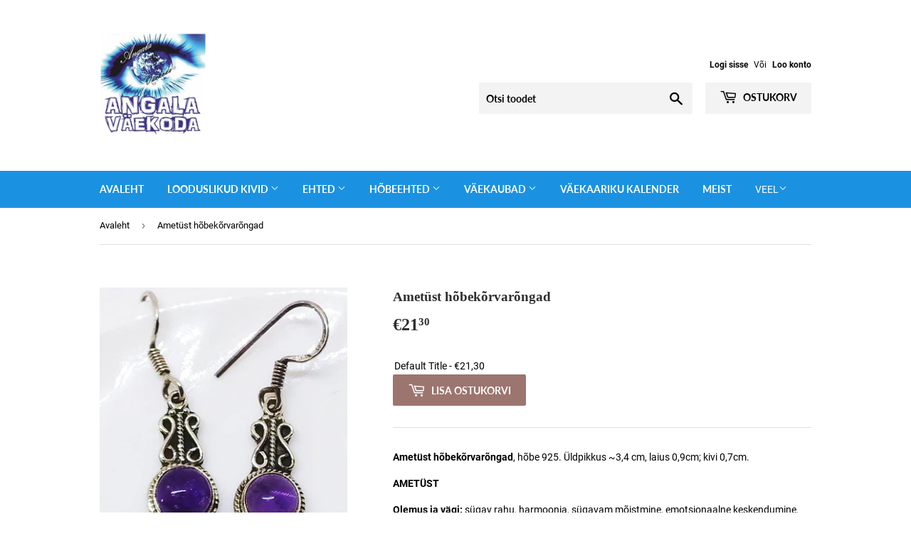

--- FILE ---
content_type: text/html; charset=utf-8
request_url: https://angalavaekoda.ee/et-fi/products/ametust-korvarongad-3
body_size: 19890
content:
<!doctype html>
<html class="no-touch no-js">
<head>
  <script>(function(H){H.className=H.className.replace(/\bno-js\b/,'js')})(document.documentElement)</script>
  <!-- Basic page needs ================================================== -->
  <meta charset="utf-8">
  <meta http-equiv="X-UA-Compatible" content="IE=edge,chrome=1">

  

  <!-- Title and description ================================================== -->
  <title>
  Ametüst hõbekõrvarõngad &ndash; Angala Väekoda
  </title>

  
    <meta name="description" content="Ametüst hõbekõrvarõngad, hõbe 925. Üldpikkus ~3,4 cm, laius 0,9cm; kivi 0,7cm. AMETÜST Olemus ja vägi: sügav rahu, harmoonia, sügavam mõistmine, emotsionaalne keskendumine, intuitsioon, terviklikkus, sõltuvustest vabanemine, hea uni ja intuitiivsed unenäod. Ametüst on erakordselt võimas ja kõrge vaimse vibratsiooniga k">
  

  <!-- Product meta ================================================== -->
  <!-- /snippets/social-meta-tags.liquid -->




<meta property="og:site_name" content="Angala Väekoda">
<meta property="og:url" content="https://angalavaekoda.ee/et-fi/products/ametust-korvarongad-3">
<meta property="og:title" content="Ametüst hõbekõrvarõngad">
<meta property="og:type" content="product">
<meta property="og:description" content="Ametüst hõbekõrvarõngad, hõbe 925. Üldpikkus ~3,4 cm, laius 0,9cm; kivi 0,7cm. AMETÜST Olemus ja vägi: sügav rahu, harmoonia, sügavam mõistmine, emotsionaalne keskendumine, intuitsioon, terviklikkus, sõltuvustest vabanemine, hea uni ja intuitiivsed unenäod. Ametüst on erakordselt võimas ja kõrge vaimse vibratsiooniga k">

  <meta property="og:price:amount" content="21,30">
  <meta property="og:price:currency" content="EUR">

<meta property="og:image" content="http://angalavaekoda.ee/cdn/shop/products/127664551_983229235420440_9213590919172824999_n_1200x1200.jpg?v=1606480064">
<meta property="og:image:secure_url" content="https://angalavaekoda.ee/cdn/shop/products/127664551_983229235420440_9213590919172824999_n_1200x1200.jpg?v=1606480064">


<meta name="twitter:card" content="summary_large_image">
<meta name="twitter:title" content="Ametüst hõbekõrvarõngad">
<meta name="twitter:description" content="Ametüst hõbekõrvarõngad, hõbe 925. Üldpikkus ~3,4 cm, laius 0,9cm; kivi 0,7cm. AMETÜST Olemus ja vägi: sügav rahu, harmoonia, sügavam mõistmine, emotsionaalne keskendumine, intuitsioon, terviklikkus, sõltuvustest vabanemine, hea uni ja intuitiivsed unenäod. Ametüst on erakordselt võimas ja kõrge vaimse vibratsiooniga k">


  <!-- Helpers ================================================== -->
  <link rel="canonical" href="https://angalavaekoda.ee/et-fi/products/ametust-korvarongad-3">
  <meta name="viewport" content="width=device-width,initial-scale=1">

  <!-- CSS ================================================== -->
  <link href="//angalavaekoda.ee/cdn/shop/t/2/assets/theme.scss.css?v=133481277707505708991743769613" rel="stylesheet" type="text/css" media="all" />

  <!-- Header hook for plugins ================================================== -->
  <script>window.performance && window.performance.mark && window.performance.mark('shopify.content_for_header.start');</script><meta id="shopify-digital-wallet" name="shopify-digital-wallet" content="/4588732504/digital_wallets/dialog">
<link rel="alternate" hreflang="x-default" href="https://angalavaekoda.ee/products/ametust-korvarongad-3">
<link rel="alternate" hreflang="et" href="https://angalavaekoda.ee/products/ametust-korvarongad-3">
<link rel="alternate" hreflang="et-FI" href="https://angalavaekoda.ee/et-fi/products/ametust-korvarongad-3">
<link rel="alternate" type="application/json+oembed" href="https://angalavaekoda.ee/et-fi/products/ametust-korvarongad-3.oembed">
<script async="async" src="/checkouts/internal/preloads.js?locale=et-FI"></script>
<script id="shopify-features" type="application/json">{"accessToken":"486c251a877267eba9b9a89b5f4f297e","betas":["rich-media-storefront-analytics"],"domain":"angalavaekoda.ee","predictiveSearch":true,"shopId":4588732504,"locale":"en"}</script>
<script>var Shopify = Shopify || {};
Shopify.shop = "angala-vaekoda.myshopify.com";
Shopify.locale = "et";
Shopify.currency = {"active":"EUR","rate":"1.0"};
Shopify.country = "FI";
Shopify.theme = {"name":"Supply","id":37920473176,"schema_name":"Supply","schema_version":"8.0.2","theme_store_id":679,"role":"main"};
Shopify.theme.handle = "null";
Shopify.theme.style = {"id":null,"handle":null};
Shopify.cdnHost = "angalavaekoda.ee/cdn";
Shopify.routes = Shopify.routes || {};
Shopify.routes.root = "/et-fi/";</script>
<script type="module">!function(o){(o.Shopify=o.Shopify||{}).modules=!0}(window);</script>
<script>!function(o){function n(){var o=[];function n(){o.push(Array.prototype.slice.apply(arguments))}return n.q=o,n}var t=o.Shopify=o.Shopify||{};t.loadFeatures=n(),t.autoloadFeatures=n()}(window);</script>
<script id="shop-js-analytics" type="application/json">{"pageType":"product"}</script>
<script defer="defer" async type="module" src="//angalavaekoda.ee/cdn/shopifycloud/shop-js/modules/v2/client.init-shop-cart-sync_BT-GjEfc.en.esm.js"></script>
<script defer="defer" async type="module" src="//angalavaekoda.ee/cdn/shopifycloud/shop-js/modules/v2/chunk.common_D58fp_Oc.esm.js"></script>
<script defer="defer" async type="module" src="//angalavaekoda.ee/cdn/shopifycloud/shop-js/modules/v2/chunk.modal_xMitdFEc.esm.js"></script>
<script type="module">
  await import("//angalavaekoda.ee/cdn/shopifycloud/shop-js/modules/v2/client.init-shop-cart-sync_BT-GjEfc.en.esm.js");
await import("//angalavaekoda.ee/cdn/shopifycloud/shop-js/modules/v2/chunk.common_D58fp_Oc.esm.js");
await import("//angalavaekoda.ee/cdn/shopifycloud/shop-js/modules/v2/chunk.modal_xMitdFEc.esm.js");

  window.Shopify.SignInWithShop?.initShopCartSync?.({"fedCMEnabled":true,"windoidEnabled":true});

</script>
<script>(function() {
  var isLoaded = false;
  function asyncLoad() {
    if (isLoaded) return;
    isLoaded = true;
    var urls = ["https:\/\/inffuse.eventscalendar.co\/plugins\/shopify\/loader.js?app=calendar\u0026shop=angala-vaekoda.myshopify.com\u0026shop=angala-vaekoda.myshopify.com","https:\/\/inffuse.eventscalendar.co\/plugins\/shopify\/loader.js?app=calendar\u0026shop=angala-vaekoda.myshopify.com\u0026shop=angala-vaekoda.myshopify.com","https:\/\/inffuse.eventscalendar.co\/plugins\/shopify\/loader.js?app=calendar\u0026shop=angala-vaekoda.myshopify.com\u0026shop=angala-vaekoda.myshopify.com","https:\/\/cdn.hextom.com\/js\/quickannouncementbar.js?shop=angala-vaekoda.myshopify.com"];
    for (var i = 0; i < urls.length; i++) {
      var s = document.createElement('script');
      s.type = 'text/javascript';
      s.async = true;
      s.src = urls[i];
      var x = document.getElementsByTagName('script')[0];
      x.parentNode.insertBefore(s, x);
    }
  };
  if(window.attachEvent) {
    window.attachEvent('onload', asyncLoad);
  } else {
    window.addEventListener('load', asyncLoad, false);
  }
})();</script>
<script id="__st">var __st={"a":4588732504,"offset":7200,"reqid":"1f8318c1-3b0b-485e-b574-2328803285d6-1769293723","pageurl":"angalavaekoda.ee\/et-fi\/products\/ametust-korvarongad-3","u":"832411f95be2","p":"product","rtyp":"product","rid":4841911910488};</script>
<script>window.ShopifyPaypalV4VisibilityTracking = true;</script>
<script id="captcha-bootstrap">!function(){'use strict';const t='contact',e='account',n='new_comment',o=[[t,t],['blogs',n],['comments',n],[t,'customer']],c=[[e,'customer_login'],[e,'guest_login'],[e,'recover_customer_password'],[e,'create_customer']],r=t=>t.map((([t,e])=>`form[action*='/${t}']:not([data-nocaptcha='true']) input[name='form_type'][value='${e}']`)).join(','),a=t=>()=>t?[...document.querySelectorAll(t)].map((t=>t.form)):[];function s(){const t=[...o],e=r(t);return a(e)}const i='password',u='form_key',d=['recaptcha-v3-token','g-recaptcha-response','h-captcha-response',i],f=()=>{try{return window.sessionStorage}catch{return}},m='__shopify_v',_=t=>t.elements[u];function p(t,e,n=!1){try{const o=window.sessionStorage,c=JSON.parse(o.getItem(e)),{data:r}=function(t){const{data:e,action:n}=t;return t[m]||n?{data:e,action:n}:{data:t,action:n}}(c);for(const[e,n]of Object.entries(r))t.elements[e]&&(t.elements[e].value=n);n&&o.removeItem(e)}catch(o){console.error('form repopulation failed',{error:o})}}const l='form_type',E='cptcha';function T(t){t.dataset[E]=!0}const w=window,h=w.document,L='Shopify',v='ce_forms',y='captcha';let A=!1;((t,e)=>{const n=(g='f06e6c50-85a8-45c8-87d0-21a2b65856fe',I='https://cdn.shopify.com/shopifycloud/storefront-forms-hcaptcha/ce_storefront_forms_captcha_hcaptcha.v1.5.2.iife.js',D={infoText:'Protected by hCaptcha',privacyText:'Privacy',termsText:'Terms'},(t,e,n)=>{const o=w[L][v],c=o.bindForm;if(c)return c(t,g,e,D).then(n);var r;o.q.push([[t,g,e,D],n]),r=I,A||(h.body.append(Object.assign(h.createElement('script'),{id:'captcha-provider',async:!0,src:r})),A=!0)});var g,I,D;w[L]=w[L]||{},w[L][v]=w[L][v]||{},w[L][v].q=[],w[L][y]=w[L][y]||{},w[L][y].protect=function(t,e){n(t,void 0,e),T(t)},Object.freeze(w[L][y]),function(t,e,n,w,h,L){const[v,y,A,g]=function(t,e,n){const i=e?o:[],u=t?c:[],d=[...i,...u],f=r(d),m=r(i),_=r(d.filter((([t,e])=>n.includes(e))));return[a(f),a(m),a(_),s()]}(w,h,L),I=t=>{const e=t.target;return e instanceof HTMLFormElement?e:e&&e.form},D=t=>v().includes(t);t.addEventListener('submit',(t=>{const e=I(t);if(!e)return;const n=D(e)&&!e.dataset.hcaptchaBound&&!e.dataset.recaptchaBound,o=_(e),c=g().includes(e)&&(!o||!o.value);(n||c)&&t.preventDefault(),c&&!n&&(function(t){try{if(!f())return;!function(t){const e=f();if(!e)return;const n=_(t);if(!n)return;const o=n.value;o&&e.removeItem(o)}(t);const e=Array.from(Array(32),(()=>Math.random().toString(36)[2])).join('');!function(t,e){_(t)||t.append(Object.assign(document.createElement('input'),{type:'hidden',name:u})),t.elements[u].value=e}(t,e),function(t,e){const n=f();if(!n)return;const o=[...t.querySelectorAll(`input[type='${i}']`)].map((({name:t})=>t)),c=[...d,...o],r={};for(const[a,s]of new FormData(t).entries())c.includes(a)||(r[a]=s);n.setItem(e,JSON.stringify({[m]:1,action:t.action,data:r}))}(t,e)}catch(e){console.error('failed to persist form',e)}}(e),e.submit())}));const S=(t,e)=>{t&&!t.dataset[E]&&(n(t,e.some((e=>e===t))),T(t))};for(const o of['focusin','change'])t.addEventListener(o,(t=>{const e=I(t);D(e)&&S(e,y())}));const B=e.get('form_key'),M=e.get(l),P=B&&M;t.addEventListener('DOMContentLoaded',(()=>{const t=y();if(P)for(const e of t)e.elements[l].value===M&&p(e,B);[...new Set([...A(),...v().filter((t=>'true'===t.dataset.shopifyCaptcha))])].forEach((e=>S(e,t)))}))}(h,new URLSearchParams(w.location.search),n,t,e,['guest_login'])})(!0,!0)}();</script>
<script integrity="sha256-4kQ18oKyAcykRKYeNunJcIwy7WH5gtpwJnB7kiuLZ1E=" data-source-attribution="shopify.loadfeatures" defer="defer" src="//angalavaekoda.ee/cdn/shopifycloud/storefront/assets/storefront/load_feature-a0a9edcb.js" crossorigin="anonymous"></script>
<script data-source-attribution="shopify.dynamic_checkout.dynamic.init">var Shopify=Shopify||{};Shopify.PaymentButton=Shopify.PaymentButton||{isStorefrontPortableWallets:!0,init:function(){window.Shopify.PaymentButton.init=function(){};var t=document.createElement("script");t.src="https://angalavaekoda.ee/cdn/shopifycloud/portable-wallets/latest/portable-wallets.en.js",t.type="module",document.head.appendChild(t)}};
</script>
<script data-source-attribution="shopify.dynamic_checkout.buyer_consent">
  function portableWalletsHideBuyerConsent(e){var t=document.getElementById("shopify-buyer-consent"),n=document.getElementById("shopify-subscription-policy-button");t&&n&&(t.classList.add("hidden"),t.setAttribute("aria-hidden","true"),n.removeEventListener("click",e))}function portableWalletsShowBuyerConsent(e){var t=document.getElementById("shopify-buyer-consent"),n=document.getElementById("shopify-subscription-policy-button");t&&n&&(t.classList.remove("hidden"),t.removeAttribute("aria-hidden"),n.addEventListener("click",e))}window.Shopify?.PaymentButton&&(window.Shopify.PaymentButton.hideBuyerConsent=portableWalletsHideBuyerConsent,window.Shopify.PaymentButton.showBuyerConsent=portableWalletsShowBuyerConsent);
</script>
<script data-source-attribution="shopify.dynamic_checkout.cart.bootstrap">document.addEventListener("DOMContentLoaded",(function(){function t(){return document.querySelector("shopify-accelerated-checkout-cart, shopify-accelerated-checkout")}if(t())Shopify.PaymentButton.init();else{new MutationObserver((function(e,n){t()&&(Shopify.PaymentButton.init(),n.disconnect())})).observe(document.body,{childList:!0,subtree:!0})}}));
</script>

<script>window.performance && window.performance.mark && window.performance.mark('shopify.content_for_header.end');</script>

  
  

  <script src="//angalavaekoda.ee/cdn/shop/t/2/assets/jquery-2.2.3.min.js?v=58211863146907186831549795974" type="text/javascript"></script>

  <script src="//angalavaekoda.ee/cdn/shop/t/2/assets/lazysizes.min.js?v=8147953233334221341549795974" async="async"></script>
  <script src="//angalavaekoda.ee/cdn/shop/t/2/assets/vendor.js?v=106177282645720727331549795975" defer="defer"></script>
  <script src="//angalavaekoda.ee/cdn/shop/t/2/assets/theme.js?v=168521221790013574201657883682" defer="defer"></script>



  <!-- "snippets/bookthatapp-widgets.liquid" was not rendered, the associated app was uninstalled -->
<!-- BEGIN app block: shopify://apps/makecommerce-shipping-solution/blocks/hide-checkout-button-from-modal/61e2c6ed-bbd6-4175-82c1-50e53eb3db6a -->
<!-- END app block --><script src="https://cdn.shopify.com/extensions/019bc2d0-0f91-74d4-a43b-076b6407206d/quick-announcement-bar-prod-97/assets/quickannouncementbar.js" type="text/javascript" defer="defer"></script>
<script src="https://cdn.shopify.com/extensions/019afdb4-a8d2-7009-8cb5-306ed97d5e4d/my-app-71/assets/MakeCommerce.js" type="text/javascript" defer="defer"></script>
<link href="https://cdn.shopify.com/extensions/019afdb4-a8d2-7009-8cb5-306ed97d5e4d/my-app-71/assets/MakeCommerceStyle.css" rel="stylesheet" type="text/css" media="all">
<script src="https://cdn.shopify.com/extensions/019bf0fa-e1e0-77cc-8ac3-8a59761efa56/tms-prod-149/assets/tms-translator.min.js" type="text/javascript" defer="defer"></script>
<script src="https://cdn.shopify.com/extensions/019afdb4-a8d2-7009-8cb5-306ed97d5e4d/my-app-71/assets/delay-buy-now-button.js" type="text/javascript" defer="defer"></script>
<link href="https://monorail-edge.shopifysvc.com" rel="dns-prefetch">
<script>(function(){if ("sendBeacon" in navigator && "performance" in window) {try {var session_token_from_headers = performance.getEntriesByType('navigation')[0].serverTiming.find(x => x.name == '_s').description;} catch {var session_token_from_headers = undefined;}var session_cookie_matches = document.cookie.match(/_shopify_s=([^;]*)/);var session_token_from_cookie = session_cookie_matches && session_cookie_matches.length === 2 ? session_cookie_matches[1] : "";var session_token = session_token_from_headers || session_token_from_cookie || "";function handle_abandonment_event(e) {var entries = performance.getEntries().filter(function(entry) {return /monorail-edge.shopifysvc.com/.test(entry.name);});if (!window.abandonment_tracked && entries.length === 0) {window.abandonment_tracked = true;var currentMs = Date.now();var navigation_start = performance.timing.navigationStart;var payload = {shop_id: 4588732504,url: window.location.href,navigation_start,duration: currentMs - navigation_start,session_token,page_type: "product"};window.navigator.sendBeacon("https://monorail-edge.shopifysvc.com/v1/produce", JSON.stringify({schema_id: "online_store_buyer_site_abandonment/1.1",payload: payload,metadata: {event_created_at_ms: currentMs,event_sent_at_ms: currentMs}}));}}window.addEventListener('pagehide', handle_abandonment_event);}}());</script>
<script id="web-pixels-manager-setup">(function e(e,d,r,n,o){if(void 0===o&&(o={}),!Boolean(null===(a=null===(i=window.Shopify)||void 0===i?void 0:i.analytics)||void 0===a?void 0:a.replayQueue)){var i,a;window.Shopify=window.Shopify||{};var t=window.Shopify;t.analytics=t.analytics||{};var s=t.analytics;s.replayQueue=[],s.publish=function(e,d,r){return s.replayQueue.push([e,d,r]),!0};try{self.performance.mark("wpm:start")}catch(e){}var l=function(){var e={modern:/Edge?\/(1{2}[4-9]|1[2-9]\d|[2-9]\d{2}|\d{4,})\.\d+(\.\d+|)|Firefox\/(1{2}[4-9]|1[2-9]\d|[2-9]\d{2}|\d{4,})\.\d+(\.\d+|)|Chrom(ium|e)\/(9{2}|\d{3,})\.\d+(\.\d+|)|(Maci|X1{2}).+ Version\/(15\.\d+|(1[6-9]|[2-9]\d|\d{3,})\.\d+)([,.]\d+|)( \(\w+\)|)( Mobile\/\w+|) Safari\/|Chrome.+OPR\/(9{2}|\d{3,})\.\d+\.\d+|(CPU[ +]OS|iPhone[ +]OS|CPU[ +]iPhone|CPU IPhone OS|CPU iPad OS)[ +]+(15[._]\d+|(1[6-9]|[2-9]\d|\d{3,})[._]\d+)([._]\d+|)|Android:?[ /-](13[3-9]|1[4-9]\d|[2-9]\d{2}|\d{4,})(\.\d+|)(\.\d+|)|Android.+Firefox\/(13[5-9]|1[4-9]\d|[2-9]\d{2}|\d{4,})\.\d+(\.\d+|)|Android.+Chrom(ium|e)\/(13[3-9]|1[4-9]\d|[2-9]\d{2}|\d{4,})\.\d+(\.\d+|)|SamsungBrowser\/([2-9]\d|\d{3,})\.\d+/,legacy:/Edge?\/(1[6-9]|[2-9]\d|\d{3,})\.\d+(\.\d+|)|Firefox\/(5[4-9]|[6-9]\d|\d{3,})\.\d+(\.\d+|)|Chrom(ium|e)\/(5[1-9]|[6-9]\d|\d{3,})\.\d+(\.\d+|)([\d.]+$|.*Safari\/(?![\d.]+ Edge\/[\d.]+$))|(Maci|X1{2}).+ Version\/(10\.\d+|(1[1-9]|[2-9]\d|\d{3,})\.\d+)([,.]\d+|)( \(\w+\)|)( Mobile\/\w+|) Safari\/|Chrome.+OPR\/(3[89]|[4-9]\d|\d{3,})\.\d+\.\d+|(CPU[ +]OS|iPhone[ +]OS|CPU[ +]iPhone|CPU IPhone OS|CPU iPad OS)[ +]+(10[._]\d+|(1[1-9]|[2-9]\d|\d{3,})[._]\d+)([._]\d+|)|Android:?[ /-](13[3-9]|1[4-9]\d|[2-9]\d{2}|\d{4,})(\.\d+|)(\.\d+|)|Mobile Safari.+OPR\/([89]\d|\d{3,})\.\d+\.\d+|Android.+Firefox\/(13[5-9]|1[4-9]\d|[2-9]\d{2}|\d{4,})\.\d+(\.\d+|)|Android.+Chrom(ium|e)\/(13[3-9]|1[4-9]\d|[2-9]\d{2}|\d{4,})\.\d+(\.\d+|)|Android.+(UC? ?Browser|UCWEB|U3)[ /]?(15\.([5-9]|\d{2,})|(1[6-9]|[2-9]\d|\d{3,})\.\d+)\.\d+|SamsungBrowser\/(5\.\d+|([6-9]|\d{2,})\.\d+)|Android.+MQ{2}Browser\/(14(\.(9|\d{2,})|)|(1[5-9]|[2-9]\d|\d{3,})(\.\d+|))(\.\d+|)|K[Aa][Ii]OS\/(3\.\d+|([4-9]|\d{2,})\.\d+)(\.\d+|)/},d=e.modern,r=e.legacy,n=navigator.userAgent;return n.match(d)?"modern":n.match(r)?"legacy":"unknown"}(),u="modern"===l?"modern":"legacy",c=(null!=n?n:{modern:"",legacy:""})[u],f=function(e){return[e.baseUrl,"/wpm","/b",e.hashVersion,"modern"===e.buildTarget?"m":"l",".js"].join("")}({baseUrl:d,hashVersion:r,buildTarget:u}),m=function(e){var d=e.version,r=e.bundleTarget,n=e.surface,o=e.pageUrl,i=e.monorailEndpoint;return{emit:function(e){var a=e.status,t=e.errorMsg,s=(new Date).getTime(),l=JSON.stringify({metadata:{event_sent_at_ms:s},events:[{schema_id:"web_pixels_manager_load/3.1",payload:{version:d,bundle_target:r,page_url:o,status:a,surface:n,error_msg:t},metadata:{event_created_at_ms:s}}]});if(!i)return console&&console.warn&&console.warn("[Web Pixels Manager] No Monorail endpoint provided, skipping logging."),!1;try{return self.navigator.sendBeacon.bind(self.navigator)(i,l)}catch(e){}var u=new XMLHttpRequest;try{return u.open("POST",i,!0),u.setRequestHeader("Content-Type","text/plain"),u.send(l),!0}catch(e){return console&&console.warn&&console.warn("[Web Pixels Manager] Got an unhandled error while logging to Monorail."),!1}}}}({version:r,bundleTarget:l,surface:e.surface,pageUrl:self.location.href,monorailEndpoint:e.monorailEndpoint});try{o.browserTarget=l,function(e){var d=e.src,r=e.async,n=void 0===r||r,o=e.onload,i=e.onerror,a=e.sri,t=e.scriptDataAttributes,s=void 0===t?{}:t,l=document.createElement("script"),u=document.querySelector("head"),c=document.querySelector("body");if(l.async=n,l.src=d,a&&(l.integrity=a,l.crossOrigin="anonymous"),s)for(var f in s)if(Object.prototype.hasOwnProperty.call(s,f))try{l.dataset[f]=s[f]}catch(e){}if(o&&l.addEventListener("load",o),i&&l.addEventListener("error",i),u)u.appendChild(l);else{if(!c)throw new Error("Did not find a head or body element to append the script");c.appendChild(l)}}({src:f,async:!0,onload:function(){if(!function(){var e,d;return Boolean(null===(d=null===(e=window.Shopify)||void 0===e?void 0:e.analytics)||void 0===d?void 0:d.initialized)}()){var d=window.webPixelsManager.init(e)||void 0;if(d){var r=window.Shopify.analytics;r.replayQueue.forEach((function(e){var r=e[0],n=e[1],o=e[2];d.publishCustomEvent(r,n,o)})),r.replayQueue=[],r.publish=d.publishCustomEvent,r.visitor=d.visitor,r.initialized=!0}}},onerror:function(){return m.emit({status:"failed",errorMsg:"".concat(f," has failed to load")})},sri:function(e){var d=/^sha384-[A-Za-z0-9+/=]+$/;return"string"==typeof e&&d.test(e)}(c)?c:"",scriptDataAttributes:o}),m.emit({status:"loading"})}catch(e){m.emit({status:"failed",errorMsg:(null==e?void 0:e.message)||"Unknown error"})}}})({shopId: 4588732504,storefrontBaseUrl: "https://angalavaekoda.ee",extensionsBaseUrl: "https://extensions.shopifycdn.com/cdn/shopifycloud/web-pixels-manager",monorailEndpoint: "https://monorail-edge.shopifysvc.com/unstable/produce_batch",surface: "storefront-renderer",enabledBetaFlags: ["2dca8a86"],webPixelsConfigList: [{"id":"258343251","configuration":"{\"pixel_id\":\"718195535763733\",\"pixel_type\":\"facebook_pixel\",\"metaapp_system_user_token\":\"-\"}","eventPayloadVersion":"v1","runtimeContext":"OPEN","scriptVersion":"ca16bc87fe92b6042fbaa3acc2fbdaa6","type":"APP","apiClientId":2329312,"privacyPurposes":["ANALYTICS","MARKETING","SALE_OF_DATA"],"dataSharingAdjustments":{"protectedCustomerApprovalScopes":["read_customer_address","read_customer_email","read_customer_name","read_customer_personal_data","read_customer_phone"]}},{"id":"shopify-app-pixel","configuration":"{}","eventPayloadVersion":"v1","runtimeContext":"STRICT","scriptVersion":"0450","apiClientId":"shopify-pixel","type":"APP","privacyPurposes":["ANALYTICS","MARKETING"]},{"id":"shopify-custom-pixel","eventPayloadVersion":"v1","runtimeContext":"LAX","scriptVersion":"0450","apiClientId":"shopify-pixel","type":"CUSTOM","privacyPurposes":["ANALYTICS","MARKETING"]}],isMerchantRequest: false,initData: {"shop":{"name":"Angala Väekoda","paymentSettings":{"currencyCode":"EUR"},"myshopifyDomain":"angala-vaekoda.myshopify.com","countryCode":"EE","storefrontUrl":"https:\/\/angalavaekoda.ee\/et-fi"},"customer":null,"cart":null,"checkout":null,"productVariants":[{"price":{"amount":21.3,"currencyCode":"EUR"},"product":{"title":"Ametüst hõbekõrvarõngad","vendor":"Angala Väekoda","id":"4841911910488","untranslatedTitle":"Ametüst hõbekõrvarõngad","url":"\/et-fi\/products\/ametust-korvarongad-3","type":""},"id":"33536600375384","image":{"src":"\/\/angalavaekoda.ee\/cdn\/shop\/products\/127664551_983229235420440_9213590919172824999_n.jpg?v=1606480064"},"sku":"","title":"Default Title","untranslatedTitle":"Default Title"}],"purchasingCompany":null},},"https://angalavaekoda.ee/cdn","fcfee988w5aeb613cpc8e4bc33m6693e112",{"modern":"","legacy":""},{"shopId":"4588732504","storefrontBaseUrl":"https:\/\/angalavaekoda.ee","extensionBaseUrl":"https:\/\/extensions.shopifycdn.com\/cdn\/shopifycloud\/web-pixels-manager","surface":"storefront-renderer","enabledBetaFlags":"[\"2dca8a86\"]","isMerchantRequest":"false","hashVersion":"fcfee988w5aeb613cpc8e4bc33m6693e112","publish":"custom","events":"[[\"page_viewed\",{}],[\"product_viewed\",{\"productVariant\":{\"price\":{\"amount\":21.3,\"currencyCode\":\"EUR\"},\"product\":{\"title\":\"Ametüst hõbekõrvarõngad\",\"vendor\":\"Angala Väekoda\",\"id\":\"4841911910488\",\"untranslatedTitle\":\"Ametüst hõbekõrvarõngad\",\"url\":\"\/et-fi\/products\/ametust-korvarongad-3\",\"type\":\"\"},\"id\":\"33536600375384\",\"image\":{\"src\":\"\/\/angalavaekoda.ee\/cdn\/shop\/products\/127664551_983229235420440_9213590919172824999_n.jpg?v=1606480064\"},\"sku\":\"\",\"title\":\"Default Title\",\"untranslatedTitle\":\"Default Title\"}}]]"});</script><script>
  window.ShopifyAnalytics = window.ShopifyAnalytics || {};
  window.ShopifyAnalytics.meta = window.ShopifyAnalytics.meta || {};
  window.ShopifyAnalytics.meta.currency = 'EUR';
  var meta = {"product":{"id":4841911910488,"gid":"gid:\/\/shopify\/Product\/4841911910488","vendor":"Angala Väekoda","type":"","handle":"ametust-korvarongad-3","variants":[{"id":33536600375384,"price":2130,"name":"Ametüst hõbekõrvarõngad","public_title":null,"sku":""}],"remote":false},"page":{"pageType":"product","resourceType":"product","resourceId":4841911910488,"requestId":"1f8318c1-3b0b-485e-b574-2328803285d6-1769293723"}};
  for (var attr in meta) {
    window.ShopifyAnalytics.meta[attr] = meta[attr];
  }
</script>
<script class="analytics">
  (function () {
    var customDocumentWrite = function(content) {
      var jquery = null;

      if (window.jQuery) {
        jquery = window.jQuery;
      } else if (window.Checkout && window.Checkout.$) {
        jquery = window.Checkout.$;
      }

      if (jquery) {
        jquery('body').append(content);
      }
    };

    var hasLoggedConversion = function(token) {
      if (token) {
        return document.cookie.indexOf('loggedConversion=' + token) !== -1;
      }
      return false;
    }

    var setCookieIfConversion = function(token) {
      if (token) {
        var twoMonthsFromNow = new Date(Date.now());
        twoMonthsFromNow.setMonth(twoMonthsFromNow.getMonth() + 2);

        document.cookie = 'loggedConversion=' + token + '; expires=' + twoMonthsFromNow;
      }
    }

    var trekkie = window.ShopifyAnalytics.lib = window.trekkie = window.trekkie || [];
    if (trekkie.integrations) {
      return;
    }
    trekkie.methods = [
      'identify',
      'page',
      'ready',
      'track',
      'trackForm',
      'trackLink'
    ];
    trekkie.factory = function(method) {
      return function() {
        var args = Array.prototype.slice.call(arguments);
        args.unshift(method);
        trekkie.push(args);
        return trekkie;
      };
    };
    for (var i = 0; i < trekkie.methods.length; i++) {
      var key = trekkie.methods[i];
      trekkie[key] = trekkie.factory(key);
    }
    trekkie.load = function(config) {
      trekkie.config = config || {};
      trekkie.config.initialDocumentCookie = document.cookie;
      var first = document.getElementsByTagName('script')[0];
      var script = document.createElement('script');
      script.type = 'text/javascript';
      script.onerror = function(e) {
        var scriptFallback = document.createElement('script');
        scriptFallback.type = 'text/javascript';
        scriptFallback.onerror = function(error) {
                var Monorail = {
      produce: function produce(monorailDomain, schemaId, payload) {
        var currentMs = new Date().getTime();
        var event = {
          schema_id: schemaId,
          payload: payload,
          metadata: {
            event_created_at_ms: currentMs,
            event_sent_at_ms: currentMs
          }
        };
        return Monorail.sendRequest("https://" + monorailDomain + "/v1/produce", JSON.stringify(event));
      },
      sendRequest: function sendRequest(endpointUrl, payload) {
        // Try the sendBeacon API
        if (window && window.navigator && typeof window.navigator.sendBeacon === 'function' && typeof window.Blob === 'function' && !Monorail.isIos12()) {
          var blobData = new window.Blob([payload], {
            type: 'text/plain'
          });

          if (window.navigator.sendBeacon(endpointUrl, blobData)) {
            return true;
          } // sendBeacon was not successful

        } // XHR beacon

        var xhr = new XMLHttpRequest();

        try {
          xhr.open('POST', endpointUrl);
          xhr.setRequestHeader('Content-Type', 'text/plain');
          xhr.send(payload);
        } catch (e) {
          console.log(e);
        }

        return false;
      },
      isIos12: function isIos12() {
        return window.navigator.userAgent.lastIndexOf('iPhone; CPU iPhone OS 12_') !== -1 || window.navigator.userAgent.lastIndexOf('iPad; CPU OS 12_') !== -1;
      }
    };
    Monorail.produce('monorail-edge.shopifysvc.com',
      'trekkie_storefront_load_errors/1.1',
      {shop_id: 4588732504,
      theme_id: 37920473176,
      app_name: "storefront",
      context_url: window.location.href,
      source_url: "//angalavaekoda.ee/cdn/s/trekkie.storefront.8d95595f799fbf7e1d32231b9a28fd43b70c67d3.min.js"});

        };
        scriptFallback.async = true;
        scriptFallback.src = '//angalavaekoda.ee/cdn/s/trekkie.storefront.8d95595f799fbf7e1d32231b9a28fd43b70c67d3.min.js';
        first.parentNode.insertBefore(scriptFallback, first);
      };
      script.async = true;
      script.src = '//angalavaekoda.ee/cdn/s/trekkie.storefront.8d95595f799fbf7e1d32231b9a28fd43b70c67d3.min.js';
      first.parentNode.insertBefore(script, first);
    };
    trekkie.load(
      {"Trekkie":{"appName":"storefront","development":false,"defaultAttributes":{"shopId":4588732504,"isMerchantRequest":null,"themeId":37920473176,"themeCityHash":"746344900929923510","contentLanguage":"et","currency":"EUR","eventMetadataId":"c6f35ba0-ae47-4425-a368-f898c3d41b19"},"isServerSideCookieWritingEnabled":true,"monorailRegion":"shop_domain","enabledBetaFlags":["65f19447"]},"Session Attribution":{},"S2S":{"facebookCapiEnabled":true,"source":"trekkie-storefront-renderer","apiClientId":580111}}
    );

    var loaded = false;
    trekkie.ready(function() {
      if (loaded) return;
      loaded = true;

      window.ShopifyAnalytics.lib = window.trekkie;

      var originalDocumentWrite = document.write;
      document.write = customDocumentWrite;
      try { window.ShopifyAnalytics.merchantGoogleAnalytics.call(this); } catch(error) {};
      document.write = originalDocumentWrite;

      window.ShopifyAnalytics.lib.page(null,{"pageType":"product","resourceType":"product","resourceId":4841911910488,"requestId":"1f8318c1-3b0b-485e-b574-2328803285d6-1769293723","shopifyEmitted":true});

      var match = window.location.pathname.match(/checkouts\/(.+)\/(thank_you|post_purchase)/)
      var token = match? match[1]: undefined;
      if (!hasLoggedConversion(token)) {
        setCookieIfConversion(token);
        window.ShopifyAnalytics.lib.track("Viewed Product",{"currency":"EUR","variantId":33536600375384,"productId":4841911910488,"productGid":"gid:\/\/shopify\/Product\/4841911910488","name":"Ametüst hõbekõrvarõngad","price":"21.30","sku":"","brand":"Angala Väekoda","variant":null,"category":"","nonInteraction":true,"remote":false},undefined,undefined,{"shopifyEmitted":true});
      window.ShopifyAnalytics.lib.track("monorail:\/\/trekkie_storefront_viewed_product\/1.1",{"currency":"EUR","variantId":33536600375384,"productId":4841911910488,"productGid":"gid:\/\/shopify\/Product\/4841911910488","name":"Ametüst hõbekõrvarõngad","price":"21.30","sku":"","brand":"Angala Väekoda","variant":null,"category":"","nonInteraction":true,"remote":false,"referer":"https:\/\/angalavaekoda.ee\/et-fi\/products\/ametust-korvarongad-3"});
      }
    });


        var eventsListenerScript = document.createElement('script');
        eventsListenerScript.async = true;
        eventsListenerScript.src = "//angalavaekoda.ee/cdn/shopifycloud/storefront/assets/shop_events_listener-3da45d37.js";
        document.getElementsByTagName('head')[0].appendChild(eventsListenerScript);

})();</script>
<script
  defer
  src="https://angalavaekoda.ee/cdn/shopifycloud/perf-kit/shopify-perf-kit-3.0.4.min.js"
  data-application="storefront-renderer"
  data-shop-id="4588732504"
  data-render-region="gcp-us-east1"
  data-page-type="product"
  data-theme-instance-id="37920473176"
  data-theme-name="Supply"
  data-theme-version="8.0.2"
  data-monorail-region="shop_domain"
  data-resource-timing-sampling-rate="10"
  data-shs="true"
  data-shs-beacon="true"
  data-shs-export-with-fetch="true"
  data-shs-logs-sample-rate="1"
  data-shs-beacon-endpoint="https://angalavaekoda.ee/api/collect"
></script>
</head>

<body id="ametust-hobekorvarongad" class="template-product" >

  <div id="shopify-section-header" class="shopify-section header-section"><header class="site-header" role="banner" data-section-id="header" data-section-type="header-section">
  <div class="wrapper">

    <div class="grid--full">
      <div class="grid-item large--one-half">
        
          <div class="h1 header-logo" itemscope itemtype="http://schema.org/Organization">
        
          
          

          <a href="/" itemprop="url">
            <div class="lazyload__image-wrapper no-js header-logo__image" style="max-width:150px;">
              <div style="padding-top:100.0%;">
                <img class="lazyload js"
                  data-src="//angalavaekoda.ee/cdn/shop/files/uus_logo_{width}x.jpg?v=1614314053"
                  data-widths="[180, 360, 540, 720, 900, 1080, 1296, 1512, 1728, 2048]"
                  data-aspectratio="1.0"
                  data-sizes="auto"
                  alt="Angala Väekoda"
                  style="width:150px;">
              </div>
            </div>
            <noscript>
              
              <img src="//angalavaekoda.ee/cdn/shop/files/uus_logo_150x.jpg?v=1614314053"
                srcset="//angalavaekoda.ee/cdn/shop/files/uus_logo_150x.jpg?v=1614314053 1x, //angalavaekoda.ee/cdn/shop/files/uus_logo_150x@2x.jpg?v=1614314053 2x"
                alt="Angala Väekoda"
                itemprop="logo"
                style="max-width:150px;">
            </noscript>
          </a>
          
        
          </div>
        
      </div>

      <div class="grid-item large--one-half text-center large--text-right">
        
          <div class="site-header--text-links">
            

            
              <span class="site-header--meta-links medium-down--hide">
                
                  <a href="/et-fi/account/login" id="customer_login_link">Logi sisse</a>
                  <span class="site-header--spacer">Või</span>
                  <a href="/et-fi/account/register" id="customer_register_link">Loo konto</a>
                
              </span>
            
          </div>

          <br class="medium-down--hide">
        

        <form action="/search" method="get" class="search-bar" role="search">
  <input type="hidden" name="type" value="product">

  <input type="search" name="q" value="" placeholder="Otsi toodet" aria-label="Otsi toodet">
  <button type="submit" class="search-bar--submit icon-fallback-text">
    <span class="icon icon-search" aria-hidden="true"></span>
    <span class="fallback-text">Otsi</span>
  </button>
</form>


        <a href="/cart" class="header-cart-btn cart-toggle">
          <span class="icon icon-cart"></span>
          Ostukorv <span class="cart-count cart-badge--desktop hidden-count">0</span>
        </a>
      </div>
    </div>

  </div>
</header>

<div id="mobileNavBar">
  <div class="display-table-cell">
    <button class="menu-toggle mobileNavBar-link" aria-controls="navBar" aria-expanded="false"><span class="icon icon-hamburger" aria-hidden="true"></span>Menüü</button>
  </div>
  <div class="display-table-cell">
    <a href="/cart" class="cart-toggle mobileNavBar-link">
      <span class="icon icon-cart"></span>
      Ostukorv <span class="cart-count hidden-count">0</span>
    </a>
  </div>
</div>

<nav class="nav-bar" id="navBar" role="navigation">
  <div class="wrapper">
    <form action="/search" method="get" class="search-bar" role="search">
  <input type="hidden" name="type" value="product">

  <input type="search" name="q" value="" placeholder="Otsi toodet" aria-label="Otsi toodet">
  <button type="submit" class="search-bar--submit icon-fallback-text">
    <span class="icon icon-search" aria-hidden="true"></span>
    <span class="fallback-text">Otsi</span>
  </button>
</form>

    <ul class="mobile-nav" id="MobileNav">
  
  <li class="large--hide">
    <a href="/">Avaleht</a>
  </li>
  
  
    
      <li>
        <a
          href="/et-fi"
          class="mobile-nav--link"
          data-meganav-type="child"
          >
            Avaleht 
        </a>
      </li>
    
  
    
      
      <li
        class="mobile-nav--has-dropdown "
        aria-haspopup="true">
        <a
          href="/et-fi/collections/looduslikud-kivid"
          class="mobile-nav--link"
          data-meganav-type="parent"
          >
            LOODUSLIKUD KIVID
        </a>
        <button class="icon icon-arrow-down mobile-nav--button"
          aria-expanded="false"
          aria-label="LOODUSLIKUD KIVID Menüü">
        </button>
        <ul
          id="MenuParent-2"
          class="mobile-nav--dropdown "
          data-meganav-dropdown>
          
            
              <li>
                <a
                  href="/et-fi/collections/geoodid"
                  class="mobile-nav--link"
                  data-meganav-type="child"
                  >
                    GEOODID &amp; KOBARAD
                </a>
              </li>
            
          
            
              <li>
                <a
                  href="/et-fi/collections/helmed"
                  class="mobile-nav--link"
                  data-meganav-type="child"
                  >
                    HELMED &amp;  EHTEKIVID
                </a>
              </li>
            
          
            
              <li>
                <a
                  href="/et-fi/collections/kuunlaalused-1"
                  class="mobile-nav--link"
                  data-meganav-type="child"
                  >
                    KÜÜNLAALUSED &amp; LAMBID
                </a>
              </li>
            
          
            
              <li>
                <a
                  href="/et-fi/collections/lihvitud-kivid"
                  class="mobile-nav--link"
                  data-meganav-type="child"
                  >
                    LIHVITUD KIVID 
                </a>
              </li>
            
          
            
              <li>
                <a
                  href="/et-fi/collections/lihvimata-kivid"
                  class="mobile-nav--link"
                  data-meganav-type="child"
                  >
                    LIHVIMATA KIVID
                </a>
              </li>
            
          
            
              <li>
                <a
                  href="/et-fi/collections/pendlid"
                  class="mobile-nav--link"
                  data-meganav-type="child"
                  >
                    PENDLID
                </a>
              </li>
            
          
            
              <li>
                <a
                  href="/et-fi/collections/votmehoidjad"
                  class="mobile-nav--link"
                  data-meganav-type="child"
                  >
                    VÕTMEHOIDJAD
                </a>
              </li>
            
          
            
              <li>
                <a
                  href="/et-fi/collections/kujud-kuulid-vardad"
                  class="mobile-nav--link"
                  data-meganav-type="child"
                  >
                    KUJUD, KUULID &amp; VARDAD
                </a>
              </li>
            
          
            
              <li>
                <a
                  href="/et-fi/collections/muu-looduslikud-kivid"
                  class="mobile-nav--link"
                  data-meganav-type="child"
                  >
                    MUU
                </a>
              </li>
            
          
        </ul>
      </li>
    
  
    
      
      <li
        class="mobile-nav--has-dropdown "
        aria-haspopup="true">
        <a
          href="/et-fi/collections/sormused"
          class="mobile-nav--link"
          data-meganav-type="parent"
          >
            EHTED
        </a>
        <button class="icon icon-arrow-down mobile-nav--button"
          aria-expanded="false"
          aria-label="EHTED Menüü">
        </button>
        <ul
          id="MenuParent-3"
          class="mobile-nav--dropdown "
          data-meganav-dropdown>
          
            
              <li>
                <a
                  href="/et-fi/collections/kaelaehted"
                  class="mobile-nav--link"
                  data-meganav-type="child"
                  >
                    KAELAEHTED
                </a>
              </li>
            
          
            
              <li>
                <a
                  href="/et-fi/collections/korvarongad"
                  class="mobile-nav--link"
                  data-meganav-type="child"
                  >
                    KÕRVARÕNGAD
                </a>
              </li>
            
          
            
              <li>
                <a
                  href="/et-fi/collections/kaevorud"
                  class="mobile-nav--link"
                  data-meganav-type="child"
                  >
                    KÄEVÕRUD
                </a>
              </li>
            
          
            
              <li>
                <a
                  href="/et-fi/collections/sormused"
                  class="mobile-nav--link"
                  data-meganav-type="child"
                  >
                    SÕRMUSED
                </a>
              </li>
            
          
            
              <li>
                <a
                  href="/et-fi/collections/muu-ehted"
                  class="mobile-nav--link"
                  data-meganav-type="child"
                  >
                    MUU
                </a>
              </li>
            
          
        </ul>
      </li>
    
  
    
      
      <li
        class="mobile-nav--has-dropdown "
        aria-haspopup="true">
        <a
          href="/et-fi/collections/hobeehted"
          class="mobile-nav--link"
          data-meganav-type="parent"
          >
            HÕBEEHTED
        </a>
        <button class="icon icon-arrow-down mobile-nav--button"
          aria-expanded="false"
          aria-label="HÕBEEHTED Menüü">
        </button>
        <ul
          id="MenuParent-4"
          class="mobile-nav--dropdown "
          data-meganav-dropdown>
          
            
              <li>
                <a
                  href="/et-fi/collections/hobedast-kaelaehted"
                  class="mobile-nav--link"
                  data-meganav-type="child"
                  >
                    KAELAEHTED
                </a>
              </li>
            
          
            
              <li>
                <a
                  href="/et-fi/collections/hobekorvarongad"
                  class="mobile-nav--link"
                  data-meganav-type="child"
                  >
                    KÕRVARÕNGAD
                </a>
              </li>
            
          
            
              <li>
                <a
                  href="/et-fi/collections/hobekaevoru"
                  class="mobile-nav--link"
                  data-meganav-type="child"
                  >
                    KÄEVÕRUD
                </a>
              </li>
            
          
            
              <li>
                <a
                  href="/et-fi/collections/hobesormused"
                  class="mobile-nav--link"
                  data-meganav-type="child"
                  >
                    SÕRMUSED
                </a>
              </li>
            
          
            
              <li>
                <a
                  href="/et-fi/collections/muu-hobeehted"
                  class="mobile-nav--link"
                  data-meganav-type="child"
                  >
                    MUU
                </a>
              </li>
            
          
        </ul>
      </li>
    
  
    
      
      <li
        class="mobile-nav--has-dropdown "
        aria-haspopup="true">
        <a
          href="/et-fi/collections/vaekaubad"
          class="mobile-nav--link"
          data-meganav-type="parent"
          >
            VÄEKAUBAD
        </a>
        <button class="icon icon-arrow-down mobile-nav--button"
          aria-expanded="false"
          aria-label="VÄEKAUBAD Menüü">
        </button>
        <ul
          id="MenuParent-5"
          class="mobile-nav--dropdown "
          data-meganav-dropdown>
          
            
              <li>
                <a
                  href="/et-fi/collections/maagia-ennustamine"
                  class="mobile-nav--link"
                  data-meganav-type="child"
                  >
                    MAAGIA &amp; ENNUSTAMINE
                </a>
              </li>
            
          
            
              <li>
                <a
                  href="/et-fi/collections/heliinstrumendid"
                  class="mobile-nav--link"
                  data-meganav-type="child"
                  >
                    HELIINSTRUMENDID &amp; TARVIKUD
                </a>
              </li>
            
          
            
              <li>
                <a
                  href="/et-fi/collections/kujud"
                  class="mobile-nav--link"
                  data-meganav-type="child"
                  >
                    KUJUD
                </a>
              </li>
            
          
            
              <li>
                <a
                  href="/et-fi/collections/kuunlad"
                  class="mobile-nav--link"
                  data-meganav-type="child"
                  >
                    KÜÜNLAD &amp; ALUSED
                </a>
              </li>
            
          
            
              <li>
                <a
                  href="/et-fi/collections/viirukid"
                  class="mobile-nav--link"
                  data-meganav-type="child"
                  >
                    VIIRUKID &amp; ALUSED
                </a>
              </li>
            
          
            
              <li>
                <a
                  href="/et-fi/collections/unenaopuudjad"
                  class="mobile-nav--link"
                  data-meganav-type="child"
                  >
                    UNENÄOPÜÜDJAD
                </a>
              </li>
            
          
            
              <li>
                <a
                  href="/et-fi/collections/olid"
                  class="mobile-nav--link"
                  data-meganav-type="child"
                  >
                    ÕLID &amp; SPREID
                </a>
              </li>
            
          
            
              <li>
                <a
                  href="/et-fi/collections/karbid-kausid"
                  class="mobile-nav--link"
                  data-meganav-type="child"
                  >
                    PUIDUST TOOTED
                </a>
              </li>
            
          
            
              <li>
                <a
                  href="/et-fi/collections/vaekaubad-muu"
                  class="mobile-nav--link"
                  data-meganav-type="child"
                  >
                    MUU
                </a>
              </li>
            
          
        </ul>
      </li>
    
  
    
      <li>
        <a
          href="https://angalavaekoda.ee/pages/uritused"
          class="mobile-nav--link"
          data-meganav-type="child"
          >
            VÄEKAARIKU KALENDER
        </a>
      </li>
    
  
    
      <li>
        <a
          href="/et-fi/pages/meist"
          class="mobile-nav--link"
          data-meganav-type="child"
          >
            MEIST
        </a>
      </li>
    
  
    
      <li>
        <a
          href="/et-fi/pages/kontakid"
          class="mobile-nav--link"
          data-meganav-type="child"
          >
            KONTAKT
        </a>
      </li>
    
  
    
      <li>
        <a
          href="/et-fi/collections/soodustooted"
          class="mobile-nav--link"
          data-meganav-type="child"
          >
            SOODUSTOOTED
        </a>
      </li>
    
  

  
    
      <li class="customer-navlink large--hide"><a href="/et-fi/account/login" id="customer_login_link">Logi sisse</a></li>
      <li class="customer-navlink large--hide"><a href="/et-fi/account/register" id="customer_register_link">Loo konto</a></li>
    
  
</ul>

    <ul class="site-nav" id="AccessibleNav">
  
  <li class="large--hide">
    <a href="/">Avaleht</a>
  </li>
  
  
    
      <li>
        <a
          href="/et-fi"
          class="site-nav--link"
          data-meganav-type="child"
          >
            Avaleht 
        </a>
      </li>
    
  
    
      
      <li 
        class="site-nav--has-dropdown "
        aria-haspopup="true">
        <a
          href="/et-fi/collections/looduslikud-kivid"
          class="site-nav--link"
          data-meganav-type="parent"
          aria-controls="MenuParent-2"
          aria-expanded="false"
          >
            LOODUSLIKUD KIVID
            <span class="icon icon-arrow-down" aria-hidden="true"></span>
        </a>
        <ul
          id="MenuParent-2"
          class="site-nav--dropdown "
          data-meganav-dropdown>
          
            
              <li>
                <a
                  href="/et-fi/collections/geoodid"
                  class="site-nav--link"
                  data-meganav-type="child"
                  
                  tabindex="-1">
                    GEOODID &amp; KOBARAD
                </a>
              </li>
            
          
            
              <li>
                <a
                  href="/et-fi/collections/helmed"
                  class="site-nav--link"
                  data-meganav-type="child"
                  
                  tabindex="-1">
                    HELMED &amp;  EHTEKIVID
                </a>
              </li>
            
          
            
              <li>
                <a
                  href="/et-fi/collections/kuunlaalused-1"
                  class="site-nav--link"
                  data-meganav-type="child"
                  
                  tabindex="-1">
                    KÜÜNLAALUSED &amp; LAMBID
                </a>
              </li>
            
          
            
              <li>
                <a
                  href="/et-fi/collections/lihvitud-kivid"
                  class="site-nav--link"
                  data-meganav-type="child"
                  
                  tabindex="-1">
                    LIHVITUD KIVID 
                </a>
              </li>
            
          
            
              <li>
                <a
                  href="/et-fi/collections/lihvimata-kivid"
                  class="site-nav--link"
                  data-meganav-type="child"
                  
                  tabindex="-1">
                    LIHVIMATA KIVID
                </a>
              </li>
            
          
            
              <li>
                <a
                  href="/et-fi/collections/pendlid"
                  class="site-nav--link"
                  data-meganav-type="child"
                  
                  tabindex="-1">
                    PENDLID
                </a>
              </li>
            
          
            
              <li>
                <a
                  href="/et-fi/collections/votmehoidjad"
                  class="site-nav--link"
                  data-meganav-type="child"
                  
                  tabindex="-1">
                    VÕTMEHOIDJAD
                </a>
              </li>
            
          
            
              <li>
                <a
                  href="/et-fi/collections/kujud-kuulid-vardad"
                  class="site-nav--link"
                  data-meganav-type="child"
                  
                  tabindex="-1">
                    KUJUD, KUULID &amp; VARDAD
                </a>
              </li>
            
          
            
              <li>
                <a
                  href="/et-fi/collections/muu-looduslikud-kivid"
                  class="site-nav--link"
                  data-meganav-type="child"
                  
                  tabindex="-1">
                    MUU
                </a>
              </li>
            
          
        </ul>
      </li>
    
  
    
      
      <li 
        class="site-nav--has-dropdown "
        aria-haspopup="true">
        <a
          href="/et-fi/collections/sormused"
          class="site-nav--link"
          data-meganav-type="parent"
          aria-controls="MenuParent-3"
          aria-expanded="false"
          >
            EHTED
            <span class="icon icon-arrow-down" aria-hidden="true"></span>
        </a>
        <ul
          id="MenuParent-3"
          class="site-nav--dropdown "
          data-meganav-dropdown>
          
            
              <li>
                <a
                  href="/et-fi/collections/kaelaehted"
                  class="site-nav--link"
                  data-meganav-type="child"
                  
                  tabindex="-1">
                    KAELAEHTED
                </a>
              </li>
            
          
            
              <li>
                <a
                  href="/et-fi/collections/korvarongad"
                  class="site-nav--link"
                  data-meganav-type="child"
                  
                  tabindex="-1">
                    KÕRVARÕNGAD
                </a>
              </li>
            
          
            
              <li>
                <a
                  href="/et-fi/collections/kaevorud"
                  class="site-nav--link"
                  data-meganav-type="child"
                  
                  tabindex="-1">
                    KÄEVÕRUD
                </a>
              </li>
            
          
            
              <li>
                <a
                  href="/et-fi/collections/sormused"
                  class="site-nav--link"
                  data-meganav-type="child"
                  
                  tabindex="-1">
                    SÕRMUSED
                </a>
              </li>
            
          
            
              <li>
                <a
                  href="/et-fi/collections/muu-ehted"
                  class="site-nav--link"
                  data-meganav-type="child"
                  
                  tabindex="-1">
                    MUU
                </a>
              </li>
            
          
        </ul>
      </li>
    
  
    
      
      <li 
        class="site-nav--has-dropdown "
        aria-haspopup="true">
        <a
          href="/et-fi/collections/hobeehted"
          class="site-nav--link"
          data-meganav-type="parent"
          aria-controls="MenuParent-4"
          aria-expanded="false"
          >
            HÕBEEHTED
            <span class="icon icon-arrow-down" aria-hidden="true"></span>
        </a>
        <ul
          id="MenuParent-4"
          class="site-nav--dropdown "
          data-meganav-dropdown>
          
            
              <li>
                <a
                  href="/et-fi/collections/hobedast-kaelaehted"
                  class="site-nav--link"
                  data-meganav-type="child"
                  
                  tabindex="-1">
                    KAELAEHTED
                </a>
              </li>
            
          
            
              <li>
                <a
                  href="/et-fi/collections/hobekorvarongad"
                  class="site-nav--link"
                  data-meganav-type="child"
                  
                  tabindex="-1">
                    KÕRVARÕNGAD
                </a>
              </li>
            
          
            
              <li>
                <a
                  href="/et-fi/collections/hobekaevoru"
                  class="site-nav--link"
                  data-meganav-type="child"
                  
                  tabindex="-1">
                    KÄEVÕRUD
                </a>
              </li>
            
          
            
              <li>
                <a
                  href="/et-fi/collections/hobesormused"
                  class="site-nav--link"
                  data-meganav-type="child"
                  
                  tabindex="-1">
                    SÕRMUSED
                </a>
              </li>
            
          
            
              <li>
                <a
                  href="/et-fi/collections/muu-hobeehted"
                  class="site-nav--link"
                  data-meganav-type="child"
                  
                  tabindex="-1">
                    MUU
                </a>
              </li>
            
          
        </ul>
      </li>
    
  
    
      
      <li 
        class="site-nav--has-dropdown "
        aria-haspopup="true">
        <a
          href="/et-fi/collections/vaekaubad"
          class="site-nav--link"
          data-meganav-type="parent"
          aria-controls="MenuParent-5"
          aria-expanded="false"
          >
            VÄEKAUBAD
            <span class="icon icon-arrow-down" aria-hidden="true"></span>
        </a>
        <ul
          id="MenuParent-5"
          class="site-nav--dropdown "
          data-meganav-dropdown>
          
            
              <li>
                <a
                  href="/et-fi/collections/maagia-ennustamine"
                  class="site-nav--link"
                  data-meganav-type="child"
                  
                  tabindex="-1">
                    MAAGIA &amp; ENNUSTAMINE
                </a>
              </li>
            
          
            
              <li>
                <a
                  href="/et-fi/collections/heliinstrumendid"
                  class="site-nav--link"
                  data-meganav-type="child"
                  
                  tabindex="-1">
                    HELIINSTRUMENDID &amp; TARVIKUD
                </a>
              </li>
            
          
            
              <li>
                <a
                  href="/et-fi/collections/kujud"
                  class="site-nav--link"
                  data-meganav-type="child"
                  
                  tabindex="-1">
                    KUJUD
                </a>
              </li>
            
          
            
              <li>
                <a
                  href="/et-fi/collections/kuunlad"
                  class="site-nav--link"
                  data-meganav-type="child"
                  
                  tabindex="-1">
                    KÜÜNLAD &amp; ALUSED
                </a>
              </li>
            
          
            
              <li>
                <a
                  href="/et-fi/collections/viirukid"
                  class="site-nav--link"
                  data-meganav-type="child"
                  
                  tabindex="-1">
                    VIIRUKID &amp; ALUSED
                </a>
              </li>
            
          
            
              <li>
                <a
                  href="/et-fi/collections/unenaopuudjad"
                  class="site-nav--link"
                  data-meganav-type="child"
                  
                  tabindex="-1">
                    UNENÄOPÜÜDJAD
                </a>
              </li>
            
          
            
              <li>
                <a
                  href="/et-fi/collections/olid"
                  class="site-nav--link"
                  data-meganav-type="child"
                  
                  tabindex="-1">
                    ÕLID &amp; SPREID
                </a>
              </li>
            
          
            
              <li>
                <a
                  href="/et-fi/collections/karbid-kausid"
                  class="site-nav--link"
                  data-meganav-type="child"
                  
                  tabindex="-1">
                    PUIDUST TOOTED
                </a>
              </li>
            
          
            
              <li>
                <a
                  href="/et-fi/collections/vaekaubad-muu"
                  class="site-nav--link"
                  data-meganav-type="child"
                  
                  tabindex="-1">
                    MUU
                </a>
              </li>
            
          
        </ul>
      </li>
    
  
    
      <li>
        <a
          href="https://angalavaekoda.ee/pages/uritused"
          class="site-nav--link"
          data-meganav-type="child"
          >
            VÄEKAARIKU KALENDER
        </a>
      </li>
    
  
    
      <li>
        <a
          href="/et-fi/pages/meist"
          class="site-nav--link"
          data-meganav-type="child"
          >
            MEIST
        </a>
      </li>
    
  
    
      <li>
        <a
          href="/et-fi/pages/kontakid"
          class="site-nav--link"
          data-meganav-type="child"
          >
            KONTAKT
        </a>
      </li>
    
  
    
      <li>
        <a
          href="/et-fi/collections/soodustooted"
          class="site-nav--link"
          data-meganav-type="child"
          >
            SOODUSTOOTED
        </a>
      </li>
    
  

  
    
      <li class="customer-navlink large--hide"><a href="/et-fi/account/login" id="customer_login_link">Logi sisse</a></li>
      <li class="customer-navlink large--hide"><a href="/et-fi/account/register" id="customer_register_link">Loo konto</a></li>
    
  
</ul>
  </div>
</nav>




</div>

  <main class="wrapper main-content" role="main">

    

<div id="shopify-section-product-template" class="shopify-section product-template-section"><div id="ProductSection" data-section-id="product-template" data-section-type="product-template" data-zoom-toggle="zoom-in" data-zoom-enabled="true" data-related-enabled="" data-social-sharing="" data-show-compare-at-price="false" data-stock="false" data-incoming-transfer="false" data-ajax-cart-method="page">





<nav class="breadcrumb" role="navigation" aria-label="breadcrumbs">
  <a href="/" title="Tagasi Avalehele">Avaleht</a>

  

    
    <span class="divider" aria-hidden="true">&rsaquo;</span>
    <span class="breadcrumb--truncate">Ametüst hõbekõrvarõngad</span>

  
</nav>








  <style>
    .selector-wrapper select, .product-variants select {
      margin-bottom: 13px;
    }
  </style>


<div class="grid" itemscope itemtype="http://schema.org/Product">
  <meta itemprop="url" content="https://angalavaekoda.ee/et-fi/products/ametust-korvarongad-3">
  <meta itemprop="image" content="//angalavaekoda.ee/cdn/shop/products/127664551_983229235420440_9213590919172824999_n_grande.jpg?v=1606480064">

  <div class="grid-item large--two-fifths">
    <div class="grid">
      <div class="grid-item large--eleven-twelfths text-center">
        <div class="product-photo-container" id="productPhotoContainer-product-template">
          
          
<div id="productPhotoWrapper-product-template-16031983272024" class="lazyload__image-wrapper" data-image-id="16031983272024" style="max-width: 815px">
              <div class="no-js product__image-wrapper" style="padding-top:115.58282208588957%;">
                <img id=""
                  
                  src="//angalavaekoda.ee/cdn/shop/products/127664551_983229235420440_9213590919172824999_n_300x300.jpg?v=1606480064"
                  
                  class="lazyload no-js lazypreload"
                  data-src="//angalavaekoda.ee/cdn/shop/products/127664551_983229235420440_9213590919172824999_n_{width}x.jpg?v=1606480064"
                  data-widths="[180, 360, 540, 720, 900, 1080, 1296, 1512, 1728, 2048]"
                  data-aspectratio="0.8651804670912951"
                  data-sizes="auto"
                  alt="Ametüst hõbekõrvarõngad"
                   data-zoom="//angalavaekoda.ee/cdn/shop/products/127664551_983229235420440_9213590919172824999_n_1024x1024@2x.jpg?v=1606480064">
              </div>
            </div>
            
              <noscript>
                <img src="//angalavaekoda.ee/cdn/shop/products/127664551_983229235420440_9213590919172824999_n_580x.jpg?v=1606480064"
                  srcset="//angalavaekoda.ee/cdn/shop/products/127664551_983229235420440_9213590919172824999_n_580x.jpg?v=1606480064 1x, //angalavaekoda.ee/cdn/shop/products/127664551_983229235420440_9213590919172824999_n_580x@2x.jpg?v=1606480064 2x"
                  alt="Ametüst hõbekõrvarõngad" style="opacity:1;">
              </noscript>
            
          
        </div>

        

      </div>
    </div>
  </div>

  <div class="grid-item large--three-fifths">

    <h1 class="h2" itemprop="name">Ametüst hõbekõrvarõngad</h1>

    

    <div itemprop="offers" itemscope itemtype="http://schema.org/Offer">

      

      <meta itemprop="priceCurrency" content="EUR">
      <meta itemprop="price" content="21.3">

      <ul class="inline-list product-meta">
        <li>
          <span id="productPrice-product-template" class="h1">
            





<small aria-hidden="true">€21<sup>30</sup></small>
<span class="visually-hidden">€21,30</span>

          </span>
        </li>
        
        
      </ul><div class="product__policies rte">
</div><hr id="variantBreak" class="hr--clear hr--small">

      <link itemprop="availability" href="http://schema.org/InStock">

      
<form method="post" action="/et-fi/cart/add" id="addToCartForm-product-template" accept-charset="UTF-8" class="addToCartForm
" enctype="multipart/form-data"><input type="hidden" name="form_type" value="product" /><input type="hidden" name="utf8" value="✓" />
        <select name="id" id="productSelect-product-template" class="product-variants product-variants-product-template">
          
            

              <option  selected="selected"  data-sku="" value="33536600375384">Default Title - €21,30 EUR</option>
<select id="product-select" name="id">
  
    <option value="33536600375384">Default Title - €21,30</option>
  
</select>





            
          
        </select>

        

        

        

        <div class="payment-buttons payment-buttons--small">
          <button type="submit" name="add" id="addToCart-product-template" class="btn btn--add-to-cart">
            <span class="icon icon-cart"></span>
            <span id="addToCartText-product-template">Lisa ostukorvi</span>
          </button>

          
        </div>
      <input type="hidden" name="product-id" value="4841911910488" /><input type="hidden" name="section-id" value="product-template" /></form>

      <hr class="">
    </div>

    <div class="product-description rte" itemprop="description">
      <p data-mce-fragment="1"><strong data-mce-fragment="1">Ametüst hõbekõrvarõngad</strong>, <span data-mce-fragment="1">hõbe 925. Ü</span><span data-mce-fragment="1">ldpikkus ~3,4 cm, laius 0,9cm; kivi 0,7cm.</span></p>
<p><strong>AMETÜST</strong></p>
<p><strong>Olemus ja vägi:<span> </span></strong>sügav rahu, harmoonia, sügavam mõistmine, emotsionaalne keskendumine, intuitsioon, terviklikkus, sõltuvustest vabanemine, hea uni ja intuitiivsed unenäod. Ametüst on erakordselt võimas ja kõrge vaimse vibratsiooniga kaitsekivi, tõstab vaimset teadlikkust, avab intuitsiooni, loob ühenduse oma teadlikkusega, juhib sügavama mõistmise juurde.</p>
<p><strong>Tervendav vägi:<span> </span></strong>mahendab emotsionaalset valu ja stressi. Toetab<span> </span>unetuse korral, aitab vabaneda sõltuvustest, pingetest; leevendab peavalu ja silmade väsimust. Aitab tugevdada<span> </span>immuunsüsteemi, puhastab energiavälja ja aurat ning tasakaalustab igal tasandil.</p>
    </div>

    
      



<div class="social-sharing is-normal" data-permalink="https://angalavaekoda.ee/et-fi/products/ametust-korvarongad-3">

  
    <a target="_blank" href="//www.facebook.com/sharer.php?u=https://angalavaekoda.ee/et-fi/products/ametust-korvarongad-3" class="share-facebook" title="Jaga Facebookis">
      <span class="icon icon-facebook" aria-hidden="true"></span>
      <span class="share-title" aria-hidden="true">Share</span>
      <span class="visually-hidden">Jaga Facebookis</span>
    </a>
  

  
    <a target="_blank" href="//twitter.com/share?text=Amet%C3%BCst%20h%C3%B5bek%C3%B5rvar%C3%B5ngad&amp;url=https://angalavaekoda.ee/et-fi/products/ametust-korvarongad-3&amp;source=webclient" class="share-twitter" title="Jaga Twitteris">
      <span class="icon icon-twitter" aria-hidden="true"></span>
      <span class="share-title" aria-hidden="true">Tweet</span>
      <span class="visually-hidden">Jaga Twitteris</span>
    </a>
  

  

    
      <a target="_blank" href="//pinterest.com/pin/create/button/?url=https://angalavaekoda.ee/et-fi/products/ametust-korvarongad-3&amp;media=http://angalavaekoda.ee/cdn/shop/products/127664551_983229235420440_9213590919172824999_n_1024x1024.jpg?v=1606480064&amp;description=Amet%C3%BCst%20h%C3%B5bek%C3%B5rvar%C3%B5ngad" class="share-pinterest" title="Jaga Pinterestis">
        <span class="icon icon-pinterest" aria-hidden="true"></span>
        <span class="share-title" aria-hidden="true">Pin it</span>
        <span class="visually-hidden">Jaga Pinterestis</span>
      </a>
    

  

</div>

    

  </div>
</div>






  <script type="application/json" id="ProductJson-product-template">
    {"id":4841911910488,"title":"Ametüst hõbekõrvarõngad","handle":"ametust-korvarongad-3","description":"\u003cp data-mce-fragment=\"1\"\u003e\u003cstrong data-mce-fragment=\"1\"\u003eAmetüst hõbekõrvarõngad\u003c\/strong\u003e, \u003cspan data-mce-fragment=\"1\"\u003ehõbe 925. Ü\u003c\/span\u003e\u003cspan data-mce-fragment=\"1\"\u003eldpikkus ~3,4 cm, laius 0,9cm; kivi 0,7cm.\u003c\/span\u003e\u003c\/p\u003e\n\u003cp\u003e\u003cstrong\u003eAMETÜST\u003c\/strong\u003e\u003c\/p\u003e\n\u003cp\u003e\u003cstrong\u003eOlemus ja vägi:\u003cspan\u003e \u003c\/span\u003e\u003c\/strong\u003esügav rahu, harmoonia, sügavam mõistmine, emotsionaalne keskendumine, intuitsioon, terviklikkus, sõltuvustest vabanemine, hea uni ja intuitiivsed unenäod. Ametüst on erakordselt võimas ja kõrge vaimse vibratsiooniga kaitsekivi, tõstab vaimset teadlikkust, avab intuitsiooni, loob ühenduse oma teadlikkusega, juhib sügavama mõistmise juurde.\u003c\/p\u003e\n\u003cp\u003e\u003cstrong\u003eTervendav vägi:\u003cspan\u003e \u003c\/span\u003e\u003c\/strong\u003emahendab emotsionaalset valu ja stressi. Toetab\u003cspan\u003e \u003c\/span\u003eunetuse korral, aitab vabaneda sõltuvustest, pingetest; leevendab peavalu ja silmade väsimust. Aitab tugevdada\u003cspan\u003e \u003c\/span\u003eimmuunsüsteemi, puhastab energiavälja ja aurat ning tasakaalustab igal tasandil.\u003c\/p\u003e","published_at":"2020-11-27T14:27:41+02:00","created_at":"2020-11-27T14:27:40+02:00","vendor":"Angala Väekoda","type":"","tags":["Ametüst"],"price":2130,"price_min":2130,"price_max":2130,"available":true,"price_varies":false,"compare_at_price":null,"compare_at_price_min":0,"compare_at_price_max":0,"compare_at_price_varies":false,"variants":[{"id":33536600375384,"title":"Default Title","option1":"Default Title","option2":null,"option3":null,"sku":"","requires_shipping":true,"taxable":true,"featured_image":null,"available":true,"name":"Ametüst hõbekõrvarõngad","public_title":null,"options":["Default Title"],"price":2130,"weight":0,"compare_at_price":null,"inventory_management":"shopify","barcode":"","requires_selling_plan":false,"selling_plan_allocations":[]}],"images":["\/\/angalavaekoda.ee\/cdn\/shop\/products\/127664551_983229235420440_9213590919172824999_n.jpg?v=1606480064"],"featured_image":"\/\/angalavaekoda.ee\/cdn\/shop\/products\/127664551_983229235420440_9213590919172824999_n.jpg?v=1606480064","options":["Title"],"media":[{"alt":null,"id":8207531147352,"position":1,"preview_image":{"aspect_ratio":0.865,"height":942,"width":815,"src":"\/\/angalavaekoda.ee\/cdn\/shop\/products\/127664551_983229235420440_9213590919172824999_n.jpg?v=1606480064"},"aspect_ratio":0.865,"height":942,"media_type":"image","src":"\/\/angalavaekoda.ee\/cdn\/shop\/products\/127664551_983229235420440_9213590919172824999_n.jpg?v=1606480064","width":815}],"requires_selling_plan":false,"selling_plan_groups":[],"content":"\u003cp data-mce-fragment=\"1\"\u003e\u003cstrong data-mce-fragment=\"1\"\u003eAmetüst hõbekõrvarõngad\u003c\/strong\u003e, \u003cspan data-mce-fragment=\"1\"\u003ehõbe 925. Ü\u003c\/span\u003e\u003cspan data-mce-fragment=\"1\"\u003eldpikkus ~3,4 cm, laius 0,9cm; kivi 0,7cm.\u003c\/span\u003e\u003c\/p\u003e\n\u003cp\u003e\u003cstrong\u003eAMETÜST\u003c\/strong\u003e\u003c\/p\u003e\n\u003cp\u003e\u003cstrong\u003eOlemus ja vägi:\u003cspan\u003e \u003c\/span\u003e\u003c\/strong\u003esügav rahu, harmoonia, sügavam mõistmine, emotsionaalne keskendumine, intuitsioon, terviklikkus, sõltuvustest vabanemine, hea uni ja intuitiivsed unenäod. Ametüst on erakordselt võimas ja kõrge vaimse vibratsiooniga kaitsekivi, tõstab vaimset teadlikkust, avab intuitsiooni, loob ühenduse oma teadlikkusega, juhib sügavama mõistmise juurde.\u003c\/p\u003e\n\u003cp\u003e\u003cstrong\u003eTervendav vägi:\u003cspan\u003e \u003c\/span\u003e\u003c\/strong\u003emahendab emotsionaalset valu ja stressi. Toetab\u003cspan\u003e \u003c\/span\u003eunetuse korral, aitab vabaneda sõltuvustest, pingetest; leevendab peavalu ja silmade väsimust. Aitab tugevdada\u003cspan\u003e \u003c\/span\u003eimmuunsüsteemi, puhastab energiavälja ja aurat ning tasakaalustab igal tasandil.\u003c\/p\u003e"}
  </script>
  

</div>




</div>

  </main>

  <div id="shopify-section-footer" class="shopify-section footer-section">

<footer class="site-footer small--text-center" role="contentinfo">
  <div class="wrapper">

    <div class="grid">

    

      


    <div class="grid-item small--one-whole two-twelfths">
      
        <h3>Info</h3>
      

      
        <ul>
          
            <li><a href="/et-fi/pages/privaatsuspoliitika">Privaatsuspoliitika</a></li>
          
            <li><a href="/et-fi/pages/muugitingimused">Müügitingimused</a></li>
          
            <li><a href="/et-fi/pages/makse-ja-tarnetingimused">Makse- ja tarnetingimused</a></li>
          
        </ul>

        
      </div>
    

      


    <div class="grid-item small--one-whole one-half">
      
        <h3>Kontakt</h3>
      

      

            
              <p>ANGALA OÜ, reg. nr. 12890341</p><p>+372 525 0178</p><p>angalavaekoda@gmail.com</p><p>Angala OÜ, SEB PANK: IBAN EE401010220245373223</p><p></p><p></p>
            


        
      </div>
    

      


    <div class="grid-item small--one-whole one-third">
      
        <h3>Uudiskiri</h3>
      

      
          <div class="site-footer__newsletter-subtext">
            
              <p>Liitu meie uudiskirjaga ja saa osa parimatest pakkumistest, uudistest ja tulevatest üritustest.</p>
            
          </div>
          <div class="form-vertical">
  <form method="post" action="/et-fi/contact#contact_form" id="contact_form" accept-charset="UTF-8" class="contact-form"><input type="hidden" name="form_type" value="customer" /><input type="hidden" name="utf8" value="✓" />
    
    
      <input type="hidden" name="contact[tags]" value="newsletter">
      <div class="input-group">
        <label for="Email" class="visually-hidden">Email</label>
        <input type="email" value="" placeholder="Email " name="contact[email]" id="Email" class="input-group-field" aria-label="Email " autocorrect="off" autocapitalize="off">
        <span class="input-group-btn">
          <button type="submit" class="btn-secondary btn--small" name="commit" id="subscribe">Loo kasutaja</button>
        </span>
      </div>
    
  </form>
</div>

        
      </div>
    

  </div>

  

    <div class="grid">
    
      
      </div>
      <hr class="hr--small">
      <div class="grid">
      <div class="grid-item">
          <ul class="legal-links inline-list">
              <li>
                &copy; 2026 <a href="/" title="">Angala Väekoda</a>
              </li>
              <li>
                Powered by Shopify
              </li>
          </ul>
      </div></div>

  </div>

</footer>




</div>

  <script>

  var moneyFormat = '€{{amount_with_comma_separator}}';

  var theme = {
    strings:{
      product:{
        unavailable: "Ei ole saadaval ",
        will_be_in_stock_after:"Täiendame laovarusid [date]",
        only_left:"Ainult 1 järgi laos!"
      },
      navigation:{
        more_link: "Veel"
      },
      map:{
        addressError: "Tekkis tõrge aadressi otsimisel",
        addressNoResults: "EI leitud antud aadressi",
        addressQueryLimit: "You have exceeded the Google API usage limit. Consider upgrading to a \u003ca href=\"https:\/\/developers.google.com\/maps\/premium\/usage-limits\"\u003ePremium Plan\u003c\/a\u003e.",
        authError: "Tekkis tõrge sinu API Google Maps võtme audenteerimisel."
      }
    },
    settings:{
      cartType: "page"
    }
  }
  </script>



<div id="shopify-block-ATmdSTUZIVlRLejdna__1027443428159536739" class="shopify-block shopify-app-block"><script type="application/javascript">
    window.hextom_qab_meta = {
        p1: [
            
                
                    "tsütemA"
                    
                
            
        ],
        p2: {
            
        },
        p3:4841911910488,
        p4:[265027682392,93334011992,93334831192],
        p5:null,
    };
    
    window.hextom_qab_config = {"shop_active":"yes","record":false,"bars":[]};
    
</script>

</div><div id="shopify-block-ATlloR3F1MU9TKzhnO__14202841294620728903" class="shopify-block shopify-app-block"><head>
    <link async href="https://cdn.jsdelivr.net/npm/select2@4.1.0-rc.0/dist/css/select2.min.css" rel="stylesheet" defer/>
    <script>
        window.addEventListener('DOMContentLoaded', (event) => {
            try {
                if (MakeCommerce.isOkaidiShop() || MakeCommerce.isWoodMaxShop() || MakeCommerce.isWoolAndWollenShop() ||
                    MakeCommerce.isLokaShop() || MakeCommerce.isBeElectricShop() || MakeCommerce.isKhuulShop()) {
                    setTimeout(() => {
                        MakeCommerce.start();
                    }, 1000)
                } else {
                    MakeCommerce.start();
                }
            } catch (issue) {
                MakeCommerce.start();
            }
        });
    </script>
</head>


</div><div id="shopify-block-ARGE2emF2THkrZnJLS__9670189827046205946" class="shopify-block shopify-app-block"><script type="application/javascript">


  var tmsSelectorData = {};



  var tmsAbsLinkData = "https://cdn3.hextom.com/";



  var tmsShopBaseLocaleCodeData = "et";



  var tmsSelectorEnabledData = false;



  var tmsFileTranslationData = [];

<!-- BEGIN app snippet: file_translation_data_parts -->









<!-- END app snippet -->


  var tmsVETranslationData = [];

<!-- BEGIN app snippet: ve_translation_data_parts -->









<!-- END app snippet -->


  var tmsBasicTransLanguageData = {};



  var tmsAutoCoverageLanguageData = {};



  var tmsRegionData = {"AE":{"region_name":"United Arab Emirates","region_code":"AE","currency_code":"AED","currency_symbol":"Dhs.","shopify_payment":false,"shopify_markets":true,"manual_exchange_rate_base_currency":"EUR","manual_exchange_rate":0.0,"rounding_rule":"no","rounding_decimal":"0","symbol_placement":"before","currency_format":"amount","primary":false,"is_tms_managed":true},"AF":{"region_name":"Afghanistan","region_code":"AF","currency_code":"AFN","currency_symbol":"؋","shopify_payment":false,"shopify_markets":true,"manual_exchange_rate_base_currency":"EUR","manual_exchange_rate":0.0,"rounding_rule":"no","rounding_decimal":"0","symbol_placement":"after","currency_format":"amount","primary":false,"is_tms_managed":true},"AI":{"region_name":"Anguilla","region_code":"AI","currency_code":"XCD","currency_symbol":"$","shopify_payment":false,"shopify_markets":true,"manual_exchange_rate_base_currency":"EUR","manual_exchange_rate":0.0,"rounding_rule":"no","rounding_decimal":"0","symbol_placement":"before","currency_format":"amount","primary":false,"is_tms_managed":true},"AL":{"region_name":"Albania","region_code":"AL","currency_code":"ALL","currency_symbol":"Lek","shopify_payment":false,"shopify_markets":true,"manual_exchange_rate_base_currency":"EUR","manual_exchange_rate":0.0,"rounding_rule":"no","rounding_decimal":"0","symbol_placement":"before","currency_format":"amount","primary":false,"is_tms_managed":true},"AM":{"region_name":"Armenia","region_code":"AM","currency_code":"AMD","currency_symbol":"","shopify_payment":false,"shopify_markets":true,"manual_exchange_rate_base_currency":"EUR","manual_exchange_rate":0.0,"rounding_rule":"no","rounding_decimal":"0","symbol_placement":"before","currency_format":"amount","primary":false,"is_tms_managed":true},"AO":{"region_name":"Angola","region_code":"AO","currency_code":"AOA","currency_symbol":"Kz","shopify_payment":false,"shopify_markets":true,"manual_exchange_rate_base_currency":"EUR","manual_exchange_rate":0.0,"rounding_rule":"no","rounding_decimal":"0","symbol_placement":"before","currency_format":"amount","primary":false,"is_tms_managed":true},"AR":{"region_name":"Argentina","region_code":"AR","currency_code":"ARS","currency_symbol":"$","shopify_payment":false,"shopify_markets":true,"manual_exchange_rate_base_currency":"EUR","manual_exchange_rate":0.0,"rounding_rule":"no","rounding_decimal":"0","symbol_placement":"before","currency_format":"amount_with_comma_separator","primary":false,"is_tms_managed":true},"AT":{"region_name":"Austria","region_code":"AT","currency_code":"EUR","currency_symbol":"€","shopify_payment":false,"shopify_markets":true,"manual_exchange_rate_base_currency":"EUR","manual_exchange_rate":0.0,"rounding_rule":"no","rounding_decimal":"0","symbol_placement":"before","currency_format":"amount_with_comma_separator","primary":false,"is_tms_managed":false},"AU":{"region_name":"Australia","region_code":"AU","currency_code":"AUD","currency_symbol":"$","shopify_payment":false,"shopify_markets":true,"manual_exchange_rate_base_currency":"EUR","manual_exchange_rate":0.0,"rounding_rule":"no","rounding_decimal":"0","symbol_placement":"before","currency_format":"amount","primary":false,"is_tms_managed":true},"AW":{"region_name":"Aruba","region_code":"AW","currency_code":"AWG","currency_symbol":"Afl","shopify_payment":false,"shopify_markets":true,"manual_exchange_rate_base_currency":"EUR","manual_exchange_rate":0.0,"rounding_rule":"no","rounding_decimal":"0","symbol_placement":"before","currency_format":"amount","primary":false,"is_tms_managed":true},"AX":{"region_name":"Åland Islands","region_code":"AX","currency_code":"EUR","currency_symbol":"€","shopify_payment":false,"shopify_markets":true,"manual_exchange_rate_base_currency":"EUR","manual_exchange_rate":0.0,"rounding_rule":"no","rounding_decimal":"0","symbol_placement":"before","currency_format":"amount_with_comma_separator","primary":false,"is_tms_managed":false},"AZ":{"region_name":"Azerbaijan","region_code":"AZ","currency_code":"AZN","currency_symbol":"m.","shopify_payment":false,"shopify_markets":true,"manual_exchange_rate_base_currency":"EUR","manual_exchange_rate":0.0,"rounding_rule":"no","rounding_decimal":"0","symbol_placement":"before","currency_format":"amount","primary":false,"is_tms_managed":true},"BA":{"region_name":"Bosnia & Herzegovina","region_code":"BA","currency_code":"BAM","currency_symbol":"KM","shopify_payment":false,"shopify_markets":true,"manual_exchange_rate_base_currency":"EUR","manual_exchange_rate":0.0,"rounding_rule":"no","rounding_decimal":"0","symbol_placement":"before","currency_format":"amount_with_comma_separator","primary":false,"is_tms_managed":true},"BB":{"region_name":"Barbados","region_code":"BB","currency_code":"BBD","currency_symbol":"$","shopify_payment":false,"shopify_markets":true,"manual_exchange_rate_base_currency":"EUR","manual_exchange_rate":0.0,"rounding_rule":"no","rounding_decimal":"0","symbol_placement":"before","currency_format":"amount","primary":false,"is_tms_managed":true},"BD":{"region_name":"Bangladesh","region_code":"BD","currency_code":"BDT","currency_symbol":"Tk","shopify_payment":false,"shopify_markets":true,"manual_exchange_rate_base_currency":"EUR","manual_exchange_rate":0.0,"rounding_rule":"no","rounding_decimal":"0","symbol_placement":"before","currency_format":"amount","primary":false,"is_tms_managed":true},"BE":{"region_name":"Belgium","region_code":"BE","currency_code":"EUR","currency_symbol":"€","shopify_payment":false,"shopify_markets":true,"manual_exchange_rate_base_currency":"EUR","manual_exchange_rate":0.0,"rounding_rule":"no","rounding_decimal":"0","symbol_placement":"before","currency_format":"amount_with_comma_separator","primary":false,"is_tms_managed":false},"BF":{"region_name":"Burkina Faso","region_code":"BF","currency_code":"XOF","currency_symbol":"CFA","shopify_payment":false,"shopify_markets":true,"manual_exchange_rate_base_currency":"EUR","manual_exchange_rate":0.0,"rounding_rule":"no","rounding_decimal":"0","symbol_placement":"before","currency_format":"amount","primary":false,"is_tms_managed":true},"BG":{"region_name":"Bulgaria","region_code":"BG","currency_code":"BGN","currency_symbol":"лв","shopify_payment":false,"shopify_markets":true,"manual_exchange_rate_base_currency":"EUR","manual_exchange_rate":0.0,"rounding_rule":"no","rounding_decimal":"0","symbol_placement":"after","currency_format":"amount","primary":false,"is_tms_managed":true},"BH":{"region_name":"Bahrain","region_code":"BH","currency_code":"BHD","currency_symbol":"","shopify_payment":false,"shopify_markets":true,"manual_exchange_rate_base_currency":"EUR","manual_exchange_rate":0.0,"rounding_rule":"no","rounding_decimal":"0","symbol_placement":"after","currency_format":"amount","primary":false,"is_tms_managed":true},"BI":{"region_name":"Burundi","region_code":"BI","currency_code":"BIF","currency_symbol":"FBu.","shopify_payment":false,"shopify_markets":true,"manual_exchange_rate_base_currency":"EUR","manual_exchange_rate":0.0,"rounding_rule":"no","rounding_decimal":"0","symbol_placement":"before","currency_format":"amount","primary":false,"is_tms_managed":true},"BJ":{"region_name":"Benin","region_code":"BJ","currency_code":"XOF","currency_symbol":"CFA","shopify_payment":false,"shopify_markets":true,"manual_exchange_rate_base_currency":"EUR","manual_exchange_rate":0.0,"rounding_rule":"no","rounding_decimal":"0","symbol_placement":"before","currency_format":"amount","primary":false,"is_tms_managed":true},"BM":{"region_name":"Bermuda","region_code":"BM","currency_code":"USD","currency_symbol":"$","shopify_payment":false,"shopify_markets":true,"manual_exchange_rate_base_currency":"EUR","manual_exchange_rate":0.0,"rounding_rule":"no","rounding_decimal":"0","symbol_placement":"before","currency_format":"amount","primary":false,"is_tms_managed":true},"BN":{"region_name":"Brunei","region_code":"BN","currency_code":"BND","currency_symbol":"$","shopify_payment":false,"shopify_markets":true,"manual_exchange_rate_base_currency":"EUR","manual_exchange_rate":0.0,"rounding_rule":"no","rounding_decimal":"0","symbol_placement":"before","currency_format":"amount","primary":false,"is_tms_managed":true},"BO":{"region_name":"Bolivia","region_code":"BO","currency_code":"BOB","currency_symbol":"Bs","shopify_payment":false,"shopify_markets":true,"manual_exchange_rate_base_currency":"EUR","manual_exchange_rate":0.0,"rounding_rule":"no","rounding_decimal":"0","symbol_placement":"before","currency_format":"amount_with_comma_separator","primary":false,"is_tms_managed":true},"BQ":{"region_name":"Caribbean Netherlands","region_code":"BQ","currency_code":"USD","currency_symbol":"$","shopify_payment":false,"shopify_markets":true,"manual_exchange_rate_base_currency":"EUR","manual_exchange_rate":0.0,"rounding_rule":"no","rounding_decimal":"0","symbol_placement":"before","currency_format":"amount","primary":false,"is_tms_managed":true},"BR":{"region_name":"Brazil","region_code":"BR","currency_code":"BRL","currency_symbol":"R$","shopify_payment":false,"shopify_markets":true,"manual_exchange_rate_base_currency":"EUR","manual_exchange_rate":0.0,"rounding_rule":"no","rounding_decimal":"0","symbol_placement":"before","currency_format":"amount_with_comma_separator","primary":false,"is_tms_managed":true},"BS":{"region_name":"Bahamas","region_code":"BS","currency_code":"BSD","currency_symbol":"BS$","shopify_payment":false,"shopify_markets":true,"manual_exchange_rate_base_currency":"EUR","manual_exchange_rate":0.0,"rounding_rule":"no","rounding_decimal":"0","symbol_placement":"before","currency_format":"amount","primary":false,"is_tms_managed":true},"BT":{"region_name":"Bhutan","region_code":"BT","currency_code":"BTN","currency_symbol":"Nu","shopify_payment":false,"shopify_markets":true,"manual_exchange_rate_base_currency":"EUR","manual_exchange_rate":0.0,"rounding_rule":"no","rounding_decimal":"0","symbol_placement":"before","currency_format":"amount","primary":false,"is_tms_managed":true},"BW":{"region_name":"Botswana","region_code":"BW","currency_code":"BWP","currency_symbol":"P","shopify_payment":false,"shopify_markets":true,"manual_exchange_rate_base_currency":"EUR","manual_exchange_rate":0.0,"rounding_rule":"no","rounding_decimal":"0","symbol_placement":"before","currency_format":"amount","primary":false,"is_tms_managed":true},"BY":{"region_name":"Belarus","region_code":"BY","currency_code":"BYN","currency_symbol":"Br","shopify_payment":false,"shopify_markets":true,"manual_exchange_rate_base_currency":"EUR","manual_exchange_rate":0.0,"rounding_rule":"no","rounding_decimal":"0","symbol_placement":"before","currency_format":"amount_with_comma_separator","primary":false,"is_tms_managed":true},"BZ":{"region_name":"Belize","region_code":"BZ","currency_code":"BZD","currency_symbol":"BZ$","shopify_payment":false,"shopify_markets":true,"manual_exchange_rate_base_currency":"EUR","manual_exchange_rate":0.0,"rounding_rule":"no","rounding_decimal":"0","symbol_placement":"before","currency_format":"amount","primary":false,"is_tms_managed":true},"CA":{"region_name":"Canada","region_code":"CA","currency_code":"CAD","currency_symbol":"$","shopify_payment":false,"shopify_markets":true,"manual_exchange_rate_base_currency":"EUR","manual_exchange_rate":0.0,"rounding_rule":"no","rounding_decimal":"0","symbol_placement":"before","currency_format":"amount","primary":false,"is_tms_managed":true},"CC":{"region_name":"Cocos (Keeling) Islands","region_code":"CC","currency_code":"AUD","currency_symbol":"$","shopify_payment":false,"shopify_markets":true,"manual_exchange_rate_base_currency":"EUR","manual_exchange_rate":0.0,"rounding_rule":"no","rounding_decimal":"0","symbol_placement":"before","currency_format":"amount","primary":false,"is_tms_managed":true},"CD":{"region_name":"Congo - Kinshasa","region_code":"CD","currency_code":"CDF","currency_symbol":"FC","shopify_payment":false,"shopify_markets":true,"manual_exchange_rate_base_currency":"EUR","manual_exchange_rate":0.0,"rounding_rule":"no","rounding_decimal":"0","symbol_placement":"before","currency_format":"amount","primary":false,"is_tms_managed":true},"CG":{"region_name":"Congo - Brazzaville","region_code":"CG","currency_code":"XAF","currency_symbol":"FCFA","shopify_payment":false,"shopify_markets":true,"manual_exchange_rate_base_currency":"EUR","manual_exchange_rate":0.0,"rounding_rule":"no","rounding_decimal":"0","symbol_placement":"before","currency_format":"amount","primary":false,"is_tms_managed":true},"CI":{"region_name":"Côte d’Ivoire","region_code":"CI","currency_code":"XOF","currency_symbol":"CFA","shopify_payment":false,"shopify_markets":true,"manual_exchange_rate_base_currency":"EUR","manual_exchange_rate":0.0,"rounding_rule":"no","rounding_decimal":"0","symbol_placement":"before","currency_format":"amount","primary":false,"is_tms_managed":true},"CK":{"region_name":"Cook Islands","region_code":"CK","currency_code":"NZD","currency_symbol":"$","shopify_payment":false,"shopify_markets":true,"manual_exchange_rate_base_currency":"EUR","manual_exchange_rate":0.0,"rounding_rule":"no","rounding_decimal":"0","symbol_placement":"before","currency_format":"amount","primary":false,"is_tms_managed":true},"CL":{"region_name":"Chile","region_code":"CL","currency_code":"CLP","currency_symbol":"$","shopify_payment":false,"shopify_markets":true,"manual_exchange_rate_base_currency":"EUR","manual_exchange_rate":0.0,"rounding_rule":"no","rounding_decimal":"0","symbol_placement":"before","currency_format":"amount_no_decimals","primary":false,"is_tms_managed":true},"CM":{"region_name":"Cameroon","region_code":"CM","currency_code":"XAF","currency_symbol":"FCFA","shopify_payment":false,"shopify_markets":true,"manual_exchange_rate_base_currency":"EUR","manual_exchange_rate":0.0,"rounding_rule":"no","rounding_decimal":"0","symbol_placement":"before","currency_format":"amount","primary":false,"is_tms_managed":true},"CN":{"region_name":"China","region_code":"CN","currency_code":"CNY","currency_symbol":"¥","shopify_payment":false,"shopify_markets":true,"manual_exchange_rate_base_currency":"EUR","manual_exchange_rate":0.0,"rounding_rule":"no","rounding_decimal":"0","symbol_placement":"before","currency_format":"amount","primary":false,"is_tms_managed":true},"CO":{"region_name":"Colombia","region_code":"CO","currency_code":"COP","currency_symbol":"$","shopify_payment":false,"shopify_markets":true,"manual_exchange_rate_base_currency":"EUR","manual_exchange_rate":0.0,"rounding_rule":"no","rounding_decimal":"0","symbol_placement":"before","currency_format":"amount_with_comma_separator","primary":false,"is_tms_managed":true},"CR":{"region_name":"Costa Rica","region_code":"CR","currency_code":"CRC","currency_symbol":"₡","shopify_payment":false,"shopify_markets":true,"manual_exchange_rate_base_currency":"EUR","manual_exchange_rate":0.0,"rounding_rule":"no","rounding_decimal":"0","symbol_placement":"before","currency_format":"amount_with_comma_separator","primary":false,"is_tms_managed":true},"CV":{"region_name":"Cape Verde","region_code":"CV","currency_code":"CVE","currency_symbol":"$","shopify_payment":false,"shopify_markets":true,"manual_exchange_rate_base_currency":"EUR","manual_exchange_rate":0.0,"rounding_rule":"no","rounding_decimal":"0","symbol_placement":"after","currency_format":"amount","primary":false,"is_tms_managed":true},"CW":{"region_name":"Curaçao","region_code":"CW","currency_code":"ANG","currency_symbol":"ƒ","shopify_payment":false,"shopify_markets":true,"manual_exchange_rate_base_currency":"EUR","manual_exchange_rate":0.0,"rounding_rule":"no","rounding_decimal":"0","symbol_placement":"before","currency_format":"amount","primary":false,"is_tms_managed":true},"CX":{"region_name":"Christmas Island","region_code":"CX","currency_code":"AUD","currency_symbol":"$","shopify_payment":false,"shopify_markets":true,"manual_exchange_rate_base_currency":"EUR","manual_exchange_rate":0.0,"rounding_rule":"no","rounding_decimal":"0","symbol_placement":"before","currency_format":"amount","primary":false,"is_tms_managed":true},"CY":{"region_name":"Cyprus","region_code":"CY","currency_code":"EUR","currency_symbol":"€","shopify_payment":false,"shopify_markets":true,"manual_exchange_rate_base_currency":"EUR","manual_exchange_rate":0.0,"rounding_rule":"no","rounding_decimal":"0","symbol_placement":"before","currency_format":"amount_with_comma_separator","primary":false,"is_tms_managed":false},"CZ":{"region_name":"Czechia","region_code":"CZ","currency_code":"CZK","currency_symbol":"Kč","shopify_payment":false,"shopify_markets":true,"manual_exchange_rate_base_currency":"EUR","manual_exchange_rate":0.0,"rounding_rule":"no","rounding_decimal":"0","symbol_placement":"after","currency_format":"amount_with_comma_separator","primary":false,"is_tms_managed":true},"DE":{"region_name":"Germany","region_code":"DE","currency_code":"EUR","currency_symbol":"€","shopify_payment":false,"shopify_markets":true,"manual_exchange_rate_base_currency":"EUR","manual_exchange_rate":0.0,"rounding_rule":"no","rounding_decimal":"0","symbol_placement":"before","currency_format":"amount_with_comma_separator","primary":false,"is_tms_managed":false},"DJ":{"region_name":"Djibouti","region_code":"DJ","currency_code":"DJF","currency_symbol":"Fdj","shopify_payment":false,"shopify_markets":true,"manual_exchange_rate_base_currency":"EUR","manual_exchange_rate":0.0,"rounding_rule":"no","rounding_decimal":"0","symbol_placement":"after","currency_format":"amount_with_comma_separator","primary":false,"is_tms_managed":true},"DK":{"region_name":"Denmark","region_code":"DK","currency_code":"DKK","currency_symbol":"kr","shopify_payment":false,"shopify_markets":true,"manual_exchange_rate_base_currency":"EUR","manual_exchange_rate":0.0,"rounding_rule":"no","rounding_decimal":"0","symbol_placement":"after","currency_format":"amount_with_comma_separator","primary":false,"is_tms_managed":true},"DO":{"region_name":"Dominican Republic","region_code":"DO","currency_code":"DOP","currency_symbol":"RD$","shopify_payment":false,"shopify_markets":true,"manual_exchange_rate_base_currency":"EUR","manual_exchange_rate":0.0,"rounding_rule":"no","rounding_decimal":"0","symbol_placement":"before","currency_format":"amount","primary":false,"is_tms_managed":true},"DZ":{"region_name":"Algeria","region_code":"DZ","currency_code":"DZD","currency_symbol":"DA","shopify_payment":false,"shopify_markets":true,"manual_exchange_rate_base_currency":"EUR","manual_exchange_rate":0.0,"rounding_rule":"no","rounding_decimal":"0","symbol_placement":"before","currency_format":"amount","primary":false,"is_tms_managed":true},"EC":{"region_name":"Ecuador","region_code":"EC","currency_code":"USD","currency_symbol":"$","shopify_payment":false,"shopify_markets":true,"manual_exchange_rate_base_currency":"EUR","manual_exchange_rate":0.0,"rounding_rule":"no","rounding_decimal":"0","symbol_placement":"before","currency_format":"amount","primary":false,"is_tms_managed":true},"EG":{"region_name":"Egypt","region_code":"EG","currency_code":"EGP","currency_symbol":"LE","shopify_payment":false,"shopify_markets":true,"manual_exchange_rate_base_currency":"EUR","manual_exchange_rate":0.0,"rounding_rule":"no","rounding_decimal":"0","symbol_placement":"before","currency_format":"amount","primary":false,"is_tms_managed":true},"EH":{"region_name":"Western Sahara","region_code":"EH","currency_code":"MAD","currency_symbol":"Dh","shopify_payment":false,"shopify_markets":true,"manual_exchange_rate_base_currency":"EUR","manual_exchange_rate":0.0,"rounding_rule":"no","rounding_decimal":"0","symbol_placement":"before","currency_format":"amount","primary":false,"is_tms_managed":true},"ES":{"region_name":"Spain","region_code":"ES","currency_code":"EUR","currency_symbol":"€","shopify_payment":false,"shopify_markets":true,"manual_exchange_rate_base_currency":"EUR","manual_exchange_rate":0.0,"rounding_rule":"no","rounding_decimal":"0","symbol_placement":"before","currency_format":"amount_with_comma_separator","primary":false,"is_tms_managed":false},"ET":{"region_name":"Ethiopia","region_code":"ET","currency_code":"ETB","currency_symbol":"Br","shopify_payment":false,"shopify_markets":true,"manual_exchange_rate_base_currency":"EUR","manual_exchange_rate":0.0,"rounding_rule":"no","rounding_decimal":"0","symbol_placement":"before","currency_format":"amount","primary":false,"is_tms_managed":true},"FJ":{"region_name":"Fiji","region_code":"FJ","currency_code":"FJD","currency_symbol":"FJ$","shopify_payment":false,"shopify_markets":true,"manual_exchange_rate_base_currency":"EUR","manual_exchange_rate":0.0,"rounding_rule":"no","rounding_decimal":"0","symbol_placement":"before","currency_format":"amount","primary":false,"is_tms_managed":true},"FO":{"region_name":"Faroe Islands","region_code":"FO","currency_code":"DKK","currency_symbol":"kr","shopify_payment":false,"shopify_markets":true,"manual_exchange_rate_base_currency":"EUR","manual_exchange_rate":0.0,"rounding_rule":"no","rounding_decimal":"0","symbol_placement":"after","currency_format":"amount_with_comma_separator","primary":false,"is_tms_managed":true},"FR":{"region_name":"France","region_code":"FR","currency_code":"EUR","currency_symbol":"€","shopify_payment":false,"shopify_markets":true,"manual_exchange_rate_base_currency":"EUR","manual_exchange_rate":0.0,"rounding_rule":"no","rounding_decimal":"0","symbol_placement":"before","currency_format":"amount_with_comma_separator","primary":false,"is_tms_managed":false},"GA":{"region_name":"Gabon","region_code":"GA","currency_code":"XOF","currency_symbol":"CFA","shopify_payment":false,"shopify_markets":true,"manual_exchange_rate_base_currency":"EUR","manual_exchange_rate":0.0,"rounding_rule":"no","rounding_decimal":"0","symbol_placement":"before","currency_format":"amount","primary":false,"is_tms_managed":true},"GB":{"region_name":"United Kingdom","region_code":"GB","currency_code":"GBP","currency_symbol":"£","shopify_payment":false,"shopify_markets":true,"manual_exchange_rate_base_currency":"EUR","manual_exchange_rate":0.0,"rounding_rule":"no","rounding_decimal":"0","symbol_placement":"before","currency_format":"amount","primary":false,"is_tms_managed":true},"GD":{"region_name":"Grenada","region_code":"GD","currency_code":"XCD","currency_symbol":"$","shopify_payment":false,"shopify_markets":true,"manual_exchange_rate_base_currency":"EUR","manual_exchange_rate":0.0,"rounding_rule":"no","rounding_decimal":"0","symbol_placement":"before","currency_format":"amount","primary":false,"is_tms_managed":true},"GE":{"region_name":"Georgia","region_code":"GE","currency_code":"GEL","currency_symbol":"","shopify_payment":false,"shopify_markets":true,"manual_exchange_rate_base_currency":"EUR","manual_exchange_rate":0.0,"rounding_rule":"no","rounding_decimal":"0","symbol_placement":"before","currency_format":"amount","primary":false,"is_tms_managed":true},"GF":{"region_name":"French Guiana","region_code":"GF","currency_code":"EUR","currency_symbol":"€","shopify_payment":false,"shopify_markets":true,"manual_exchange_rate_base_currency":"EUR","manual_exchange_rate":0.0,"rounding_rule":"no","rounding_decimal":"0","symbol_placement":"before","currency_format":"amount_with_comma_separator","primary":false,"is_tms_managed":false},"GH":{"region_name":"Ghana","region_code":"GH","currency_code":"GHS","currency_symbol":"GH₵","shopify_payment":false,"shopify_markets":true,"manual_exchange_rate_base_currency":"EUR","manual_exchange_rate":0.0,"rounding_rule":"no","rounding_decimal":"0","symbol_placement":"before","currency_format":"amount","primary":false,"is_tms_managed":true},"GI":{"region_name":"Gibraltar","region_code":"GI","currency_code":"GIP","currency_symbol":"£","shopify_payment":false,"shopify_markets":true,"manual_exchange_rate_base_currency":"EUR","manual_exchange_rate":0.0,"rounding_rule":"no","rounding_decimal":"0","symbol_placement":"before","currency_format":"amount","primary":false,"is_tms_managed":true},"CH":{"region_name":"Switzerland","region_code":"CH","currency_code":"CHF","currency_symbol":"CHF","shopify_payment":false,"shopify_markets":true,"manual_exchange_rate_base_currency":"EUR","manual_exchange_rate":0.0,"rounding_rule":"no","rounding_decimal":"0","symbol_placement":"before","currency_format":"amount","primary":false,"is_tms_managed":true},"ER":{"region_name":"Eritrea","region_code":"ER","currency_code":"ERN","currency_symbol":"Nkf","shopify_payment":false,"shopify_markets":true,"manual_exchange_rate_base_currency":"EUR","manual_exchange_rate":0.0,"rounding_rule":"no","rounding_decimal":"0","symbol_placement":"before","currency_format":"amount","primary":false,"is_tms_managed":true},"IT":{"region_name":"Italy","region_code":"IT","currency_code":"EUR","currency_symbol":"€","shopify_payment":false,"shopify_markets":true,"manual_exchange_rate_base_currency":"EUR","manual_exchange_rate":0.0,"rounding_rule":"no","rounding_decimal":"0","symbol_placement":"before","currency_format":"amount_with_comma_separator","primary":false,"is_tms_managed":false},"JM":{"region_name":"Jamaica","region_code":"JM","currency_code":"JMD","currency_symbol":"$","shopify_payment":false,"shopify_markets":true,"manual_exchange_rate_base_currency":"EUR","manual_exchange_rate":0.0,"rounding_rule":"no","rounding_decimal":"0","symbol_placement":"before","currency_format":"amount","primary":false,"is_tms_managed":true},"JO":{"region_name":"Jordan","region_code":"JO","currency_code":"JOD","currency_symbol":"","shopify_payment":false,"shopify_markets":true,"manual_exchange_rate_base_currency":"EUR","manual_exchange_rate":0.0,"rounding_rule":"no","rounding_decimal":"0","symbol_placement":"after","currency_format":"amount","primary":false,"is_tms_managed":true},"JP":{"region_name":"Japan","region_code":"JP","currency_code":"JPY","currency_symbol":"¥","shopify_payment":false,"shopify_markets":true,"manual_exchange_rate_base_currency":"EUR","manual_exchange_rate":0.0,"rounding_rule":"no","rounding_decimal":"0","symbol_placement":"before","currency_format":"amount_no_decimals","primary":false,"is_tms_managed":true},"KE":{"region_name":"Kenya","region_code":"KE","currency_code":"KES","currency_symbol":"KSh","shopify_payment":false,"shopify_markets":true,"manual_exchange_rate_base_currency":"EUR","manual_exchange_rate":0.0,"rounding_rule":"no","rounding_decimal":"0","symbol_placement":"before","currency_format":"amount","primary":false,"is_tms_managed":true},"KG":{"region_name":"Kyrgyzstan","region_code":"KG","currency_code":"KGS","currency_symbol":"лв","shopify_payment":false,"shopify_markets":true,"manual_exchange_rate_base_currency":"EUR","manual_exchange_rate":0.0,"rounding_rule":"no","rounding_decimal":"0","symbol_placement":"before","currency_format":"amount","primary":false,"is_tms_managed":true},"KH":{"region_name":"Cambodia","region_code":"KH","currency_code":"KHR","currency_symbol":"KHR","shopify_payment":false,"shopify_markets":true,"manual_exchange_rate_base_currency":"EUR","manual_exchange_rate":0.0,"rounding_rule":"no","rounding_decimal":"0","symbol_placement":"before","currency_format":"amount","primary":false,"is_tms_managed":true},"KI":{"region_name":"Kiribati","region_code":"KI","currency_code":"AUD","currency_symbol":"$","shopify_payment":false,"shopify_markets":true,"manual_exchange_rate_base_currency":"EUR","manual_exchange_rate":0.0,"rounding_rule":"no","rounding_decimal":"0","symbol_placement":"before","currency_format":"amount","primary":false,"is_tms_managed":true},"KM":{"region_name":"Comoros","region_code":"KM","currency_code":"KMF","currency_symbol":"CF","shopify_payment":false,"shopify_markets":true,"manual_exchange_rate_base_currency":"EUR","manual_exchange_rate":0.0,"rounding_rule":"no","rounding_decimal":"0","symbol_placement":"after","currency_format":"amount_with_comma_separator","primary":false,"is_tms_managed":true},"KN":{"region_name":"St. Kitts & Nevis","region_code":"KN","currency_code":"XCD","currency_symbol":"$","shopify_payment":false,"shopify_markets":true,"manual_exchange_rate_base_currency":"EUR","manual_exchange_rate":0.0,"rounding_rule":"no","rounding_decimal":"0","symbol_placement":"before","currency_format":"amount","primary":false,"is_tms_managed":true},"KR":{"region_name":"South Korea","region_code":"KR","currency_code":"KRW","currency_symbol":"₩","shopify_payment":false,"shopify_markets":true,"manual_exchange_rate_base_currency":"EUR","manual_exchange_rate":0.0,"rounding_rule":"no","rounding_decimal":"0","symbol_placement":"before","currency_format":"amount_no_decimals","primary":false,"is_tms_managed":true},"KW":{"region_name":"Kuwait","region_code":"KW","currency_code":"KWD","currency_symbol":"KD","shopify_payment":false,"shopify_markets":true,"manual_exchange_rate_base_currency":"EUR","manual_exchange_rate":0.0,"rounding_rule":"no","rounding_decimal":"0","symbol_placement":"after","currency_format":"amount","primary":false,"is_tms_managed":true},"KY":{"region_name":"Cayman Islands","region_code":"KY","currency_code":"KYD","currency_symbol":"$","shopify_payment":false,"shopify_markets":true,"manual_exchange_rate_base_currency":"EUR","manual_exchange_rate":0.0,"rounding_rule":"no","rounding_decimal":"0","symbol_placement":"before","currency_format":"amount","primary":false,"is_tms_managed":true},"KZ":{"region_name":"Kazakhstan","region_code":"KZ","currency_code":"KZT","currency_symbol":"","shopify_payment":false,"shopify_markets":true,"manual_exchange_rate_base_currency":"EUR","manual_exchange_rate":0.0,"rounding_rule":"no","rounding_decimal":"0","symbol_placement":"before","currency_format":"amount","primary":false,"is_tms_managed":true},"LA":{"region_name":"Laos","region_code":"LA","currency_code":"LAK","currency_symbol":"₭","shopify_payment":false,"shopify_markets":true,"manual_exchange_rate_base_currency":"EUR","manual_exchange_rate":0.0,"rounding_rule":"no","rounding_decimal":"0","symbol_placement":"before","currency_format":"amount","primary":false,"is_tms_managed":true},"LB":{"region_name":"Lebanon","region_code":"LB","currency_code":"LBP","currency_symbol":"L£","shopify_payment":false,"shopify_markets":true,"manual_exchange_rate_base_currency":"EUR","manual_exchange_rate":0.0,"rounding_rule":"no","rounding_decimal":"0","symbol_placement":"before","currency_format":"amount","primary":false,"is_tms_managed":true},"LC":{"region_name":"St. Lucia","region_code":"LC","currency_code":"XCD","currency_symbol":"$","shopify_payment":false,"shopify_markets":true,"manual_exchange_rate_base_currency":"EUR","manual_exchange_rate":0.0,"rounding_rule":"no","rounding_decimal":"0","symbol_placement":"before","currency_format":"amount","primary":false,"is_tms_managed":true},"LI":{"region_name":"Liechtenstein","region_code":"LI","currency_code":"CHF","currency_symbol":"CHF","shopify_payment":false,"shopify_markets":true,"manual_exchange_rate_base_currency":"EUR","manual_exchange_rate":0.0,"rounding_rule":"no","rounding_decimal":"0","symbol_placement":"before","currency_format":"amount","primary":false,"is_tms_managed":true},"LK":{"region_name":"Sri Lanka","region_code":"LK","currency_code":"LKR","currency_symbol":"Rs","shopify_payment":false,"shopify_markets":true,"manual_exchange_rate_base_currency":"EUR","manual_exchange_rate":0.0,"rounding_rule":"no","rounding_decimal":"0","symbol_placement":"before","currency_format":"amount","primary":false,"is_tms_managed":true},"LS":{"region_name":"Lesotho","region_code":"LS","currency_code":"LSL","currency_symbol":"M","shopify_payment":false,"shopify_markets":true,"manual_exchange_rate_base_currency":"EUR","manual_exchange_rate":0.0,"rounding_rule":"no","rounding_decimal":"0","symbol_placement":"before","currency_format":"amount","primary":false,"is_tms_managed":true},"LT":{"region_name":"Lithuania","region_code":"LT","currency_code":"EUR","currency_symbol":"€","shopify_payment":false,"shopify_markets":true,"manual_exchange_rate_base_currency":"EUR","manual_exchange_rate":0.0,"rounding_rule":"no","rounding_decimal":"0","symbol_placement":"before","currency_format":"amount_with_comma_separator","primary":false,"is_tms_managed":false},"LU":{"region_name":"Luxembourg","region_code":"LU","currency_code":"EUR","currency_symbol":"€","shopify_payment":false,"shopify_markets":true,"manual_exchange_rate_base_currency":"EUR","manual_exchange_rate":0.0,"rounding_rule":"no","rounding_decimal":"0","symbol_placement":"before","currency_format":"amount_with_comma_separator","primary":false,"is_tms_managed":false},"LV":{"region_name":"Latvia","region_code":"LV","currency_code":"EUR","currency_symbol":"€","shopify_payment":false,"shopify_markets":true,"manual_exchange_rate_base_currency":"EUR","manual_exchange_rate":0.0,"rounding_rule":"no","rounding_decimal":"0","symbol_placement":"before","currency_format":"amount_with_comma_separator","primary":false,"is_tms_managed":false},"LY":{"region_name":"Libya","region_code":"LY","currency_code":"LYD","currency_symbol":"LD","shopify_payment":false,"shopify_markets":true,"manual_exchange_rate_base_currency":"EUR","manual_exchange_rate":0.0,"rounding_rule":"no","rounding_decimal":"0","symbol_placement":"before","currency_format":"amount_with_comma_separator","primary":false,"is_tms_managed":true},"MA":{"region_name":"Morocco","region_code":"MA","currency_code":"MAD","currency_symbol":"Dh","shopify_payment":false,"shopify_markets":true,"manual_exchange_rate_base_currency":"EUR","manual_exchange_rate":0.0,"rounding_rule":"no","rounding_decimal":"0","symbol_placement":"before","currency_format":"amount","primary":false,"is_tms_managed":true},"MC":{"region_name":"Monaco","region_code":"MC","currency_code":"EUR","currency_symbol":"€","shopify_payment":false,"shopify_markets":true,"manual_exchange_rate_base_currency":"EUR","manual_exchange_rate":0.0,"rounding_rule":"no","rounding_decimal":"0","symbol_placement":"before","currency_format":"amount_with_comma_separator","primary":false,"is_tms_managed":false},"MD":{"region_name":"Moldova","region_code":"MD","currency_code":"MDL","currency_symbol":"","shopify_payment":false,"shopify_markets":true,"manual_exchange_rate_base_currency":"EUR","manual_exchange_rate":0.0,"rounding_rule":"no","rounding_decimal":"0","symbol_placement":"before","currency_format":"amount","primary":false,"is_tms_managed":true},"MF":{"region_name":"St. Martin","region_code":"MF","currency_code":"EUR","currency_symbol":"€","shopify_payment":false,"shopify_markets":true,"manual_exchange_rate_base_currency":"EUR","manual_exchange_rate":0.0,"rounding_rule":"no","rounding_decimal":"0","symbol_placement":"before","currency_format":"amount_with_comma_separator","primary":false,"is_tms_managed":false},"MG":{"region_name":"Madagascar","region_code":"MG","currency_code":"MGA","currency_symbol":"Ar","shopify_payment":false,"shopify_markets":true,"manual_exchange_rate_base_currency":"EUR","manual_exchange_rate":0.0,"rounding_rule":"no","rounding_decimal":"0","symbol_placement":"before","currency_format":"amount","primary":false,"is_tms_managed":true},"MK":{"region_name":"North Macedonia","region_code":"MK","currency_code":"MKD","currency_symbol":"ден","shopify_payment":false,"shopify_markets":true,"manual_exchange_rate_base_currency":"EUR","manual_exchange_rate":0.0,"rounding_rule":"no","rounding_decimal":"0","symbol_placement":"before","currency_format":"amount","primary":false,"is_tms_managed":true},"ML":{"region_name":"Mali","region_code":"ML","currency_code":"XOF","currency_symbol":"CFA","shopify_payment":false,"shopify_markets":true,"manual_exchange_rate_base_currency":"EUR","manual_exchange_rate":0.0,"rounding_rule":"no","rounding_decimal":"0","symbol_placement":"before","currency_format":"amount","primary":false,"is_tms_managed":true},"MO":{"region_name":"Macao SAR","region_code":"MO","currency_code":"MOP","currency_symbol":"MOP$","shopify_payment":false,"shopify_markets":true,"manual_exchange_rate_base_currency":"EUR","manual_exchange_rate":0.0,"rounding_rule":"no","rounding_decimal":"0","symbol_placement":"before","currency_format":"amount","primary":false,"is_tms_managed":true},"MQ":{"region_name":"Martinique","region_code":"MQ","currency_code":"EUR","currency_symbol":"€","shopify_payment":false,"shopify_markets":true,"manual_exchange_rate_base_currency":"EUR","manual_exchange_rate":0.0,"rounding_rule":"no","rounding_decimal":"0","symbol_placement":"before","currency_format":"amount_with_comma_separator","primary":false,"is_tms_managed":false},"MR":{"region_name":"Mauritania","region_code":"MR","currency_code":"MRU","currency_symbol":"UM","shopify_payment":false,"shopify_markets":true,"manual_exchange_rate_base_currency":"EUR","manual_exchange_rate":0.0,"rounding_rule":"no","rounding_decimal":"0","symbol_placement":"before","currency_format":"amount","primary":false,"is_tms_managed":true},"MS":{"region_name":"Montserrat","region_code":"MS","currency_code":"XCD","currency_symbol":"$","shopify_payment":false,"shopify_markets":true,"manual_exchange_rate_base_currency":"EUR","manual_exchange_rate":0.0,"rounding_rule":"no","rounding_decimal":"0","symbol_placement":"before","currency_format":"amount","primary":false,"is_tms_managed":true},"MT":{"region_name":"Malta","region_code":"MT","currency_code":"EUR","currency_symbol":"€","shopify_payment":false,"shopify_markets":true,"manual_exchange_rate_base_currency":"EUR","manual_exchange_rate":0.0,"rounding_rule":"no","rounding_decimal":"0","symbol_placement":"before","currency_format":"amount_with_comma_separator","primary":false,"is_tms_managed":false},"MU":{"region_name":"Mauritius","region_code":"MU","currency_code":"MUR","currency_symbol":"Rs","shopify_payment":false,"shopify_markets":true,"manual_exchange_rate_base_currency":"EUR","manual_exchange_rate":0.0,"rounding_rule":"no","rounding_decimal":"0","symbol_placement":"before","currency_format":"amount","primary":false,"is_tms_managed":true},"MV":{"region_name":"Maldives","region_code":"MV","currency_code":"MVR","currency_symbol":"Rf","shopify_payment":false,"shopify_markets":true,"manual_exchange_rate_base_currency":"EUR","manual_exchange_rate":0.0,"rounding_rule":"no","rounding_decimal":"0","symbol_placement":"before","currency_format":"amount","primary":false,"is_tms_managed":true},"MW":{"region_name":"Malawi","region_code":"MW","currency_code":"MWK","currency_symbol":"Mk","shopify_payment":false,"shopify_markets":true,"manual_exchange_rate_base_currency":"EUR","manual_exchange_rate":0.0,"rounding_rule":"no","rounding_decimal":"0","symbol_placement":"before","currency_format":"amount","primary":false,"is_tms_managed":true},"MX":{"region_name":"Mexico","region_code":"MX","currency_code":"MXN","currency_symbol":"$","shopify_payment":false,"shopify_markets":true,"manual_exchange_rate_base_currency":"EUR","manual_exchange_rate":0.0,"rounding_rule":"no","rounding_decimal":"0","symbol_placement":"before","currency_format":"amount","primary":false,"is_tms_managed":true},"MY":{"region_name":"Malaysia","region_code":"MY","currency_code":"MYR","currency_symbol":"RM","shopify_payment":false,"shopify_markets":true,"manual_exchange_rate_base_currency":"EUR","manual_exchange_rate":0.0,"rounding_rule":"no","rounding_decimal":"0","symbol_placement":"before","currency_format":"amount","primary":false,"is_tms_managed":true},"MZ":{"region_name":"Mozambique","region_code":"MZ","currency_code":"MZN","currency_symbol":"Mt","shopify_payment":false,"shopify_markets":true,"manual_exchange_rate_base_currency":"EUR","manual_exchange_rate":0.0,"rounding_rule":"no","rounding_decimal":"0","symbol_placement":"before","currency_format":"amount","primary":false,"is_tms_managed":true},"NA":{"region_name":"Namibia","region_code":"NA","currency_code":"NAD","currency_symbol":"N$","shopify_payment":false,"shopify_markets":true,"manual_exchange_rate_base_currency":"EUR","manual_exchange_rate":0.0,"rounding_rule":"no","rounding_decimal":"0","symbol_placement":"before","currency_format":"amount","primary":false,"is_tms_managed":true},"NC":{"region_name":"New Caledonia","region_code":"NC","currency_code":"XPF","currency_symbol":"CFPF","shopify_payment":false,"shopify_markets":true,"manual_exchange_rate_base_currency":"EUR","manual_exchange_rate":0.0,"rounding_rule":"no","rounding_decimal":"0","symbol_placement":"before","currency_format":"amount_no_decimals","primary":false,"is_tms_managed":true},"NE":{"region_name":"Niger","region_code":"NE","currency_code":"XOF","currency_symbol":"CFA","shopify_payment":false,"shopify_markets":true,"manual_exchange_rate_base_currency":"EUR","manual_exchange_rate":0.0,"rounding_rule":"no","rounding_decimal":"0","symbol_placement":"before","currency_format":"amount","primary":false,"is_tms_managed":true},"NF":{"region_name":"Norfolk Island","region_code":"NF","currency_code":"AUD","currency_symbol":"$","shopify_payment":false,"shopify_markets":true,"manual_exchange_rate_base_currency":"EUR","manual_exchange_rate":0.0,"rounding_rule":"no","rounding_decimal":"0","symbol_placement":"before","currency_format":"amount","primary":false,"is_tms_managed":true},"NG":{"region_name":"Nigeria","region_code":"NG","currency_code":"NGN","currency_symbol":"₦","shopify_payment":false,"shopify_markets":true,"manual_exchange_rate_base_currency":"EUR","manual_exchange_rate":0.0,"rounding_rule":"no","rounding_decimal":"0","symbol_placement":"before","currency_format":"amount","primary":false,"is_tms_managed":true},"NI":{"region_name":"Nicaragua","region_code":"NI","currency_code":"NIO","currency_symbol":"C$","shopify_payment":false,"shopify_markets":true,"manual_exchange_rate_base_currency":"EUR","manual_exchange_rate":0.0,"rounding_rule":"no","rounding_decimal":"0","symbol_placement":"before","currency_format":"amount","primary":false,"is_tms_managed":true},"NO":{"region_name":"Norway","region_code":"NO","currency_code":"NOK","currency_symbol":"kr","shopify_payment":false,"shopify_markets":true,"manual_exchange_rate_base_currency":"EUR","manual_exchange_rate":0.0,"rounding_rule":"no","rounding_decimal":"0","symbol_placement":"after","currency_format":"amount_with_comma_separator","primary":false,"is_tms_managed":true},"NP":{"region_name":"Nepal","region_code":"NP","currency_code":"NPR","currency_symbol":"Rs","shopify_payment":false,"shopify_markets":true,"manual_exchange_rate_base_currency":"EUR","manual_exchange_rate":0.0,"rounding_rule":"no","rounding_decimal":"0","symbol_placement":"before","currency_format":"amount","primary":false,"is_tms_managed":true},"NR":{"region_name":"Nauru","region_code":"NR","currency_code":"AUD","currency_symbol":"$","shopify_payment":false,"shopify_markets":true,"manual_exchange_rate_base_currency":"EUR","manual_exchange_rate":0.0,"rounding_rule":"no","rounding_decimal":"0","symbol_placement":"before","currency_format":"amount","primary":false,"is_tms_managed":true},"NU":{"region_name":"Niue","region_code":"NU","currency_code":"NZD","currency_symbol":"$","shopify_payment":false,"shopify_markets":true,"manual_exchange_rate_base_currency":"EUR","manual_exchange_rate":0.0,"rounding_rule":"no","rounding_decimal":"0","symbol_placement":"before","currency_format":"amount","primary":false,"is_tms_managed":true},"NZ":{"region_name":"New Zealand","region_code":"NZ","currency_code":"NZD","currency_symbol":"$","shopify_payment":false,"shopify_markets":true,"manual_exchange_rate_base_currency":"EUR","manual_exchange_rate":0.0,"rounding_rule":"no","rounding_decimal":"0","symbol_placement":"before","currency_format":"amount","primary":false,"is_tms_managed":true},"PA":{"region_name":"Panama","region_code":"PA","currency_code":"PAB","currency_symbol":"B/.","shopify_payment":false,"shopify_markets":true,"manual_exchange_rate_base_currency":"EUR","manual_exchange_rate":0.0,"rounding_rule":"no","rounding_decimal":"0","symbol_placement":"before","currency_format":"amount","primary":false,"is_tms_managed":true},"PE":{"region_name":"Peru","region_code":"PE","currency_code":"PEN","currency_symbol":"S/.","shopify_payment":false,"shopify_markets":true,"manual_exchange_rate_base_currency":"EUR","manual_exchange_rate":0.0,"rounding_rule":"no","rounding_decimal":"0","symbol_placement":"before","currency_format":"amount","primary":false,"is_tms_managed":true},"PG":{"region_name":"Papua New Guinea","region_code":"PG","currency_code":"PGK","currency_symbol":"K","shopify_payment":false,"shopify_markets":true,"manual_exchange_rate_base_currency":"EUR","manual_exchange_rate":0.0,"rounding_rule":"no","rounding_decimal":"0","symbol_placement":"before","currency_format":"amount","primary":false,"is_tms_managed":true},"PH":{"region_name":"Philippines","region_code":"PH","currency_code":"PHP","currency_symbol":"₱","shopify_payment":false,"shopify_markets":true,"manual_exchange_rate_base_currency":"EUR","manual_exchange_rate":0.0,"rounding_rule":"no","rounding_decimal":"0","symbol_placement":"before","currency_format":"amount","primary":false,"is_tms_managed":true},"PK":{"region_name":"Pakistan","region_code":"PK","currency_code":"PKR","currency_symbol":"Rs.","shopify_payment":false,"shopify_markets":true,"manual_exchange_rate_base_currency":"EUR","manual_exchange_rate":0.0,"rounding_rule":"no","rounding_decimal":"0","symbol_placement":"before","currency_format":"amount","primary":false,"is_tms_managed":true},"PL":{"region_name":"Poland","region_code":"PL","currency_code":"PLN","currency_symbol":"zł","shopify_payment":false,"shopify_markets":true,"manual_exchange_rate_base_currency":"EUR","manual_exchange_rate":0.0,"rounding_rule":"no","rounding_decimal":"0","symbol_placement":"after","currency_format":"amount_with_comma_separator","primary":false,"is_tms_managed":true},"PM":{"region_name":"St. Pierre & Miquelon","region_code":"PM","currency_code":"EUR","currency_symbol":"€","shopify_payment":false,"shopify_markets":true,"manual_exchange_rate_base_currency":"EUR","manual_exchange_rate":0.0,"rounding_rule":"no","rounding_decimal":"0","symbol_placement":"before","currency_format":"amount_with_comma_separator","primary":false,"is_tms_managed":false},"PN":{"region_name":"Pitcairn Islands","region_code":"PN","currency_code":"NZD","currency_symbol":"$","shopify_payment":false,"shopify_markets":true,"manual_exchange_rate_base_currency":"EUR","manual_exchange_rate":0.0,"rounding_rule":"no","rounding_decimal":"0","symbol_placement":"before","currency_format":"amount","primary":false,"is_tms_managed":true},"PS":{"region_name":"Palestinian Territories","region_code":"PS","currency_code":"ILS","currency_symbol":"₪","shopify_payment":false,"shopify_markets":true,"manual_exchange_rate_base_currency":"EUR","manual_exchange_rate":0.0,"rounding_rule":"no","rounding_decimal":"0","symbol_placement":"before","currency_format":"amount","primary":false,"is_tms_managed":true},"PT":{"region_name":"Portugal","region_code":"PT","currency_code":"EUR","currency_symbol":"€","shopify_payment":false,"shopify_markets":true,"manual_exchange_rate_base_currency":"EUR","manual_exchange_rate":0.0,"rounding_rule":"no","rounding_decimal":"0","symbol_placement":"before","currency_format":"amount_with_comma_separator","primary":false,"is_tms_managed":false},"PY":{"region_name":"Paraguay","region_code":"PY","currency_code":"PYG","currency_symbol":"Gs.","shopify_payment":false,"shopify_markets":true,"manual_exchange_rate_base_currency":"EUR","manual_exchange_rate":0.0,"rounding_rule":"no","rounding_decimal":"0","symbol_placement":"before","currency_format":"amount_no_decimals_with_comma_separator","primary":false,"is_tms_managed":true},"QA":{"region_name":"Qatar","region_code":"QA","currency_code":"QAR","currency_symbol":"","shopify_payment":false,"shopify_markets":true,"manual_exchange_rate_base_currency":"EUR","manual_exchange_rate":0.0,"rounding_rule":"no","rounding_decimal":"0","symbol_placement":"before","currency_format":"amount_with_comma_separator","primary":false,"is_tms_managed":true},"RO":{"region_name":"Romania","region_code":"RO","currency_code":"RON","currency_symbol":"lei","shopify_payment":false,"shopify_markets":true,"manual_exchange_rate_base_currency":"EUR","manual_exchange_rate":0.0,"rounding_rule":"no","rounding_decimal":"0","symbol_placement":"after","currency_format":"amount_with_comma_separator","primary":false,"is_tms_managed":true},"RS":{"region_name":"Serbia","region_code":"RS","currency_code":"RSD","currency_symbol":"","shopify_payment":false,"shopify_markets":true,"manual_exchange_rate_base_currency":"EUR","manual_exchange_rate":0.0,"rounding_rule":"no","rounding_decimal":"0","symbol_placement":"before","currency_format":"amount","primary":false,"is_tms_managed":true},"RU":{"region_name":"Russia","region_code":"RU","currency_code":"RUB","currency_symbol":"руб","shopify_payment":false,"shopify_markets":true,"manual_exchange_rate_base_currency":"EUR","manual_exchange_rate":0.0,"rounding_rule":"no","rounding_decimal":"0","symbol_placement":"before","currency_format":"amount_with_comma_separator","primary":false,"is_tms_managed":true},"RW":{"region_name":"Rwanda","region_code":"RW","currency_code":"RWF","currency_symbol":"RF","shopify_payment":false,"shopify_markets":true,"manual_exchange_rate_base_currency":"EUR","manual_exchange_rate":0.0,"rounding_rule":"no","rounding_decimal":"0","symbol_placement":"after","currency_format":"amount_no_decimals","primary":false,"is_tms_managed":true},"SA":{"region_name":"Saudi Arabia","region_code":"SA","currency_code":"SAR","currency_symbol":"","shopify_payment":false,"shopify_markets":true,"manual_exchange_rate_base_currency":"EUR","manual_exchange_rate":0.0,"rounding_rule":"no","rounding_decimal":"0","symbol_placement":"before","currency_format":"amount","primary":false,"is_tms_managed":true},"SB":{"region_name":"Solomon Islands","region_code":"SB","currency_code":"SBD","currency_symbol":"$","shopify_payment":false,"shopify_markets":true,"manual_exchange_rate_base_currency":"EUR","manual_exchange_rate":0.0,"rounding_rule":"no","rounding_decimal":"0","symbol_placement":"before","currency_format":"amount","primary":false,"is_tms_managed":true},"SC":{"region_name":"Seychelles","region_code":"SC","currency_code":"SCR","currency_symbol":"Rs","shopify_payment":false,"shopify_markets":true,"manual_exchange_rate_base_currency":"EUR","manual_exchange_rate":0.0,"rounding_rule":"no","rounding_decimal":"0","symbol_placement":"before","currency_format":"amount","primary":false,"is_tms_managed":true},"SD":{"region_name":"Sudan","region_code":"SD","currency_code":"SDG","currency_symbol":"","shopify_payment":false,"shopify_markets":true,"manual_exchange_rate_base_currency":"EUR","manual_exchange_rate":0.0,"rounding_rule":"no","rounding_decimal":"0","symbol_placement":"before","currency_format":"amount","primary":false,"is_tms_managed":true},"SE":{"region_name":"Sweden","region_code":"SE","currency_code":"SEK","currency_symbol":"kr","shopify_payment":false,"shopify_markets":true,"manual_exchange_rate_base_currency":"EUR","manual_exchange_rate":0.0,"rounding_rule":"no","rounding_decimal":"0","symbol_placement":"after","currency_format":"amount_no_decimals","primary":false,"is_tms_managed":true},"SG":{"region_name":"Singapore","region_code":"SG","currency_code":"SGD","currency_symbol":"$","shopify_payment":false,"shopify_markets":true,"manual_exchange_rate_base_currency":"EUR","manual_exchange_rate":0.0,"rounding_rule":"no","rounding_decimal":"0","symbol_placement":"before","currency_format":"amount","primary":false,"is_tms_managed":true},"SH":{"region_name":"St. Helena","region_code":"SH","currency_code":"SHP","currency_symbol":"£","shopify_payment":false,"shopify_markets":true,"manual_exchange_rate_base_currency":"EUR","manual_exchange_rate":0.0,"rounding_rule":"no","rounding_decimal":"0","symbol_placement":"before","currency_format":"amount","primary":false,"is_tms_managed":true},"SI":{"region_name":"Slovenia","region_code":"SI","currency_code":"EUR","currency_symbol":"€","shopify_payment":false,"shopify_markets":true,"manual_exchange_rate_base_currency":"EUR","manual_exchange_rate":0.0,"rounding_rule":"no","rounding_decimal":"0","symbol_placement":"before","currency_format":"amount_with_comma_separator","primary":false,"is_tms_managed":false},"SJ":{"region_name":"Svalbard & Jan Mayen","region_code":"SJ","currency_code":"NOK","currency_symbol":"kr","shopify_payment":false,"shopify_markets":true,"manual_exchange_rate_base_currency":"EUR","manual_exchange_rate":0.0,"rounding_rule":"no","rounding_decimal":"0","symbol_placement":"after","currency_format":"amount_with_comma_separator","primary":false,"is_tms_managed":true},"SK":{"region_name":"Slovakia","region_code":"SK","currency_code":"EUR","currency_symbol":"€","shopify_payment":false,"shopify_markets":true,"manual_exchange_rate_base_currency":"EUR","manual_exchange_rate":0.0,"rounding_rule":"no","rounding_decimal":"0","symbol_placement":"before","currency_format":"amount_with_comma_separator","primary":false,"is_tms_managed":false},"SL":{"region_name":"Sierra Leone","region_code":"SL","currency_code":"SLL","currency_symbol":"Le","shopify_payment":false,"shopify_markets":true,"manual_exchange_rate_base_currency":"EUR","manual_exchange_rate":0.0,"rounding_rule":"no","rounding_decimal":"0","symbol_placement":"before","currency_format":"amount","primary":false,"is_tms_managed":true},"SM":{"region_name":"San Marino","region_code":"SM","currency_code":"EUR","currency_symbol":"€","shopify_payment":false,"shopify_markets":true,"manual_exchange_rate_base_currency":"EUR","manual_exchange_rate":0.0,"rounding_rule":"no","rounding_decimal":"0","symbol_placement":"before","currency_format":"amount_with_comma_separator","primary":false,"is_tms_managed":false},"SN":{"region_name":"Senegal","region_code":"SN","currency_code":"XOF","currency_symbol":"CFA","shopify_payment":false,"shopify_markets":true,"manual_exchange_rate_base_currency":"EUR","manual_exchange_rate":0.0,"rounding_rule":"no","rounding_decimal":"0","symbol_placement":"before","currency_format":"amount","primary":false,"is_tms_managed":true},"SO":{"region_name":"Somalia","region_code":"SO","currency_code":"SOS","currency_symbol":"Sh.So.","shopify_payment":false,"shopify_markets":true,"manual_exchange_rate_base_currency":"EUR","manual_exchange_rate":0.0,"rounding_rule":"no","rounding_decimal":"0","symbol_placement":"before","currency_format":"amount","primary":false,"is_tms_managed":true},"SR":{"region_name":"Suriname","region_code":"SR","currency_code":"SRD","currency_symbol":"$","shopify_payment":false,"shopify_markets":true,"manual_exchange_rate_base_currency":"EUR","manual_exchange_rate":0.0,"rounding_rule":"no","rounding_decimal":"0","symbol_placement":"before","currency_format":"amount_with_comma_separator","primary":false,"is_tms_managed":true},"SS":{"region_name":"South Sudan","region_code":"SS","currency_code":"SSP","currency_symbol":"","shopify_payment":false,"shopify_markets":true,"manual_exchange_rate_base_currency":"EUR","manual_exchange_rate":0.0,"rounding_rule":"no","rounding_decimal":"0","symbol_placement":"before","currency_format":"amount","primary":false,"is_tms_managed":true},"ST":{"region_name":"São Tomé & Príncipe","region_code":"ST","currency_code":"STD","currency_symbol":"Db","shopify_payment":false,"shopify_markets":true,"manual_exchange_rate_base_currency":"EUR","manual_exchange_rate":0.0,"rounding_rule":"no","rounding_decimal":"0","symbol_placement":"before","currency_format":"amount","primary":false,"is_tms_managed":true},"SV":{"region_name":"El Salvador","region_code":"SV","currency_code":"USD","currency_symbol":"$","shopify_payment":false,"shopify_markets":true,"manual_exchange_rate_base_currency":"EUR","manual_exchange_rate":0.0,"rounding_rule":"no","rounding_decimal":"0","symbol_placement":"before","currency_format":"amount","primary":false,"is_tms_managed":true},"SX":{"region_name":"Sint Maarten","region_code":"SX","currency_code":"ANG","currency_symbol":"ƒ","shopify_payment":false,"shopify_markets":true,"manual_exchange_rate_base_currency":"EUR","manual_exchange_rate":0.0,"rounding_rule":"no","rounding_decimal":"0","symbol_placement":"before","currency_format":"amount","primary":false,"is_tms_managed":true},"SZ":{"region_name":"Eswatini","region_code":"SZ","currency_code":"SZL","currency_symbol":"L","shopify_payment":false,"shopify_markets":true,"manual_exchange_rate_base_currency":"EUR","manual_exchange_rate":0.0,"rounding_rule":"no","rounding_decimal":"0","symbol_placement":"before","currency_format":"amount","primary":false,"is_tms_managed":true},"TC":{"region_name":"Turks & Caicos Islands","region_code":"TC","currency_code":"USD","currency_symbol":"$","shopify_payment":false,"shopify_markets":true,"manual_exchange_rate_base_currency":"EUR","manual_exchange_rate":0.0,"rounding_rule":"no","rounding_decimal":"0","symbol_placement":"before","currency_format":"amount","primary":false,"is_tms_managed":true},"TD":{"region_name":"Chad","region_code":"TD","currency_code":"XAF","currency_symbol":"FCFA","shopify_payment":false,"shopify_markets":true,"manual_exchange_rate_base_currency":"EUR","manual_exchange_rate":0.0,"rounding_rule":"no","rounding_decimal":"0","symbol_placement":"before","currency_format":"amount","primary":false,"is_tms_managed":true},"TF":{"region_name":"French Southern Territories","region_code":"TF","currency_code":"EUR","currency_symbol":"€","shopify_payment":false,"shopify_markets":true,"manual_exchange_rate_base_currency":"EUR","manual_exchange_rate":0.0,"rounding_rule":"no","rounding_decimal":"0","symbol_placement":"before","currency_format":"amount_with_comma_separator","primary":false,"is_tms_managed":false},"TG":{"region_name":"Togo","region_code":"TG","currency_code":"XOF","currency_symbol":"CFA","shopify_payment":false,"shopify_markets":true,"manual_exchange_rate_base_currency":"EUR","manual_exchange_rate":0.0,"rounding_rule":"no","rounding_decimal":"0","symbol_placement":"before","currency_format":"amount","primary":false,"is_tms_managed":true},"TH":{"region_name":"Thailand","region_code":"TH","currency_code":"THB","currency_symbol":"฿","shopify_payment":false,"shopify_markets":true,"manual_exchange_rate_base_currency":"EUR","manual_exchange_rate":0.0,"rounding_rule":"no","rounding_decimal":"0","symbol_placement":"after","currency_format":"amount","primary":false,"is_tms_managed":true},"TJ":{"region_name":"Tajikistan","region_code":"TJ","currency_code":"TJS","currency_symbol":"","shopify_payment":false,"shopify_markets":true,"manual_exchange_rate_base_currency":"EUR","manual_exchange_rate":0.0,"rounding_rule":"no","rounding_decimal":"0","symbol_placement":"before","currency_format":"amount","primary":false,"is_tms_managed":true},"TK":{"region_name":"Tokelau","region_code":"TK","currency_code":"NZD","currency_symbol":"$","shopify_payment":false,"shopify_markets":true,"manual_exchange_rate_base_currency":"EUR","manual_exchange_rate":0.0,"rounding_rule":"no","rounding_decimal":"0","symbol_placement":"before","currency_format":"amount","primary":false,"is_tms_managed":true},"TL":{"region_name":"Timor-Leste","region_code":"TL","currency_code":"USD","currency_symbol":"$","shopify_payment":false,"shopify_markets":true,"manual_exchange_rate_base_currency":"EUR","manual_exchange_rate":0.0,"rounding_rule":"no","rounding_decimal":"0","symbol_placement":"before","currency_format":"amount","primary":false,"is_tms_managed":true},"TM":{"region_name":"Turkmenistan","region_code":"TM","currency_code":"TMT","currency_symbol":"T","shopify_payment":false,"shopify_markets":true,"manual_exchange_rate_base_currency":"EUR","manual_exchange_rate":0.0,"rounding_rule":"no","rounding_decimal":"0","symbol_placement":"after","currency_format":"amount","primary":false,"is_tms_managed":true},"TN":{"region_name":"Tunisia","region_code":"TN","currency_code":"TND","currency_symbol":"","shopify_payment":false,"shopify_markets":true,"manual_exchange_rate_base_currency":"EUR","manual_exchange_rate":0.0,"rounding_rule":"no","rounding_decimal":"0","symbol_placement":"after","currency_format":"amount","primary":false,"is_tms_managed":true},"TO":{"region_name":"Tonga","region_code":"TO","currency_code":"TOP","currency_symbol":"$","shopify_payment":false,"shopify_markets":true,"manual_exchange_rate_base_currency":"EUR","manual_exchange_rate":0.0,"rounding_rule":"no","rounding_decimal":"0","symbol_placement":"before","currency_format":"amount","primary":false,"is_tms_managed":true},"TR":{"region_name":"Türkiye","region_code":"TR","currency_code":"TRY","currency_symbol":"TL","shopify_payment":false,"shopify_markets":true,"manual_exchange_rate_base_currency":"EUR","manual_exchange_rate":0.0,"rounding_rule":"no","rounding_decimal":"0","symbol_placement":"after","currency_format":"amount","primary":false,"is_tms_managed":true},"TT":{"region_name":"Trinidad & Tobago","region_code":"TT","currency_code":"TTD","currency_symbol":"$","shopify_payment":false,"shopify_markets":true,"manual_exchange_rate_base_currency":"EUR","manual_exchange_rate":0.0,"rounding_rule":"no","rounding_decimal":"0","symbol_placement":"before","currency_format":"amount","primary":false,"is_tms_managed":true},"TV":{"region_name":"Tuvalu","region_code":"TV","currency_code":"AUD","currency_symbol":"$","shopify_payment":false,"shopify_markets":true,"manual_exchange_rate_base_currency":"EUR","manual_exchange_rate":0.0,"rounding_rule":"no","rounding_decimal":"0","symbol_placement":"before","currency_format":"amount","primary":false,"is_tms_managed":true},"TW":{"region_name":"Taiwan","region_code":"TW","currency_code":"TWD","currency_symbol":"$","shopify_payment":false,"shopify_markets":true,"manual_exchange_rate_base_currency":"EUR","manual_exchange_rate":0.0,"rounding_rule":"no","rounding_decimal":"0","symbol_placement":"before","currency_format":"amount","primary":false,"is_tms_managed":true},"TZ":{"region_name":"Tanzania","region_code":"TZ","currency_code":"TZS","currency_symbol":"","shopify_payment":false,"shopify_markets":true,"manual_exchange_rate_base_currency":"EUR","manual_exchange_rate":0.0,"rounding_rule":"no","rounding_decimal":"0","symbol_placement":"after","currency_format":"amount","primary":false,"is_tms_managed":true},"UA":{"region_name":"Ukraine","region_code":"UA","currency_code":"UAH","currency_symbol":"₴","shopify_payment":false,"shopify_markets":true,"manual_exchange_rate_base_currency":"EUR","manual_exchange_rate":0.0,"rounding_rule":"no","rounding_decimal":"0","symbol_placement":"before","currency_format":"amount","primary":false,"is_tms_managed":true},"UG":{"region_name":"Uganda","region_code":"UG","currency_code":"UGX","currency_symbol":"Ush","shopify_payment":false,"shopify_markets":true,"manual_exchange_rate_base_currency":"EUR","manual_exchange_rate":0.0,"rounding_rule":"no","rounding_decimal":"0","symbol_placement":"before","currency_format":"amount_no_decimals","primary":false,"is_tms_managed":true},"UM":{"region_name":"U.S. Outlying Islands","region_code":"UM","currency_code":"USD","currency_symbol":"$","shopify_payment":false,"shopify_markets":true,"manual_exchange_rate_base_currency":"EUR","manual_exchange_rate":0.0,"rounding_rule":"no","rounding_decimal":"0","symbol_placement":"before","currency_format":"amount","primary":false,"is_tms_managed":true},"TA":{"region_name":"Tristan da Cunha","region_code":"TA","currency_code":"GBP","currency_symbol":"£","shopify_payment":false,"shopify_markets":true,"manual_exchange_rate_base_currency":"EUR","manual_exchange_rate":0.0,"rounding_rule":"no","rounding_decimal":"0","symbol_placement":"before","currency_format":"amount","primary":false,"is_tms_managed":true},"UY":{"region_name":"Uruguay","region_code":"UY","currency_code":"UYU","currency_symbol":"$","shopify_payment":false,"shopify_markets":true,"manual_exchange_rate_base_currency":"EUR","manual_exchange_rate":0.0,"rounding_rule":"no","rounding_decimal":"0","symbol_placement":"before","currency_format":"amount_with_comma_separator","primary":false,"is_tms_managed":true},"FI":{"region_name":"Finland","region_code":"FI","currency_code":"EUR","currency_symbol":"€","shopify_payment":false,"shopify_markets":true,"manual_exchange_rate_base_currency":"EUR","manual_exchange_rate":0.0,"rounding_rule":"no","rounding_decimal":"0","symbol_placement":"before","currency_format":"amount_with_comma_separator","primary":false,"is_tms_managed":false},"US":{"region_name":"United States","region_code":"US","currency_code":"USD","currency_symbol":"$","shopify_payment":false,"shopify_markets":true,"manual_exchange_rate_base_currency":"EUR","manual_exchange_rate":0.0,"rounding_rule":"no","rounding_decimal":"0","symbol_placement":"before","currency_format":"amount","primary":false,"is_tms_managed":true},"AD":{"region_name":"Andorra","region_code":"AD","currency_code":"EUR","currency_symbol":"€","shopify_payment":false,"shopify_markets":true,"manual_exchange_rate_base_currency":"EUR","manual_exchange_rate":0.0,"rounding_rule":"no","rounding_decimal":"0","symbol_placement":"before","currency_format":"amount_with_comma_separator","primary":false,"is_tms_managed":false},"AG":{"region_name":"Antigua & Barbuda","region_code":"AG","currency_code":"XCD","currency_symbol":"$","shopify_payment":false,"shopify_markets":true,"manual_exchange_rate_base_currency":"EUR","manual_exchange_rate":0.0,"rounding_rule":"no","rounding_decimal":"0","symbol_placement":"before","currency_format":"amount","primary":false,"is_tms_managed":true},"BL":{"region_name":"St. Barthélemy","region_code":"BL","currency_code":"EUR","currency_symbol":"€","shopify_payment":false,"shopify_markets":true,"manual_exchange_rate_base_currency":"EUR","manual_exchange_rate":0.0,"rounding_rule":"no","rounding_decimal":"0","symbol_placement":"before","currency_format":"amount_with_comma_separator","primary":false,"is_tms_managed":false},"CF":{"region_name":"Central African Republic","region_code":"CF","currency_code":"XAF","currency_symbol":"FCFA","shopify_payment":false,"shopify_markets":true,"manual_exchange_rate_base_currency":"EUR","manual_exchange_rate":0.0,"rounding_rule":"no","rounding_decimal":"0","symbol_placement":"before","currency_format":"amount","primary":false,"is_tms_managed":true},"FK":{"region_name":"Falkland Islands","region_code":"FK","currency_code":"FKP","currency_symbol":"£","shopify_payment":false,"shopify_markets":true,"manual_exchange_rate_base_currency":"EUR","manual_exchange_rate":0.0,"rounding_rule":"no","rounding_decimal":"0","symbol_placement":"before","currency_format":"amount","primary":false,"is_tms_managed":true},"GL":{"region_name":"Greenland","region_code":"GL","currency_code":"DKK","currency_symbol":"kr","shopify_payment":false,"shopify_markets":true,"manual_exchange_rate_base_currency":"EUR","manual_exchange_rate":0.0,"rounding_rule":"no","rounding_decimal":"0","symbol_placement":"after","currency_format":"amount_with_comma_separator","primary":false,"is_tms_managed":true},"GM":{"region_name":"Gambia","region_code":"GM","currency_code":"GMD","currency_symbol":"D","shopify_payment":false,"shopify_markets":true,"manual_exchange_rate_base_currency":"EUR","manual_exchange_rate":0.0,"rounding_rule":"no","rounding_decimal":"0","symbol_placement":"before","currency_format":"amount","primary":false,"is_tms_managed":true},"GN":{"region_name":"Guinea","region_code":"GN","currency_code":"GNF","currency_symbol":"FG","shopify_payment":false,"shopify_markets":true,"manual_exchange_rate_base_currency":"EUR","manual_exchange_rate":0.0,"rounding_rule":"no","rounding_decimal":"0","symbol_placement":"before","currency_format":"amount","primary":false,"is_tms_managed":true},"GP":{"region_name":"Guadeloupe","region_code":"GP","currency_code":"EUR","currency_symbol":"€","shopify_payment":false,"shopify_markets":true,"manual_exchange_rate_base_currency":"EUR","manual_exchange_rate":0.0,"rounding_rule":"no","rounding_decimal":"0","symbol_placement":"before","currency_format":"amount_with_comma_separator","primary":false,"is_tms_managed":false},"GQ":{"region_name":"Equatorial Guinea","region_code":"GQ","currency_code":"XAF","currency_symbol":"FCFA","shopify_payment":false,"shopify_markets":true,"manual_exchange_rate_base_currency":"EUR","manual_exchange_rate":0.0,"rounding_rule":"no","rounding_decimal":"0","symbol_placement":"before","currency_format":"amount","primary":false,"is_tms_managed":true},"GS":{"region_name":"South Georgia & South Sandwich Islands","region_code":"GS","currency_code":"GBP","currency_symbol":"£","shopify_payment":false,"shopify_markets":true,"manual_exchange_rate_base_currency":"EUR","manual_exchange_rate":0.0,"rounding_rule":"no","rounding_decimal":"0","symbol_placement":"before","currency_format":"amount","primary":false,"is_tms_managed":true},"GT":{"region_name":"Guatemala","region_code":"GT","currency_code":"GTQ","currency_symbol":"Q","shopify_payment":false,"shopify_markets":true,"manual_exchange_rate_base_currency":"EUR","manual_exchange_rate":0.0,"rounding_rule":"no","rounding_decimal":"0","symbol_placement":"before","currency_format":"amount","primary":false,"is_tms_managed":true},"GW":{"region_name":"Guinea-Bissau","region_code":"GW","currency_code":"XOF","currency_symbol":"CFA","shopify_payment":false,"shopify_markets":true,"manual_exchange_rate_base_currency":"EUR","manual_exchange_rate":0.0,"rounding_rule":"no","rounding_decimal":"0","symbol_placement":"before","currency_format":"amount","primary":false,"is_tms_managed":true},"GY":{"region_name":"Guyana","region_code":"GY","currency_code":"GYD","currency_symbol":"G$","shopify_payment":false,"shopify_markets":true,"manual_exchange_rate_base_currency":"EUR","manual_exchange_rate":0.0,"rounding_rule":"no","rounding_decimal":"0","symbol_placement":"before","currency_format":"amount","primary":false,"is_tms_managed":true},"HK":{"region_name":"Hong Kong SAR","region_code":"HK","currency_code":"HKD","currency_symbol":"HK$","shopify_payment":false,"shopify_markets":true,"manual_exchange_rate_base_currency":"EUR","manual_exchange_rate":0.0,"rounding_rule":"no","rounding_decimal":"0","symbol_placement":"before","currency_format":"amount","primary":false,"is_tms_managed":true},"HN":{"region_name":"Honduras","region_code":"HN","currency_code":"HNL","currency_symbol":"L","shopify_payment":false,"shopify_markets":true,"manual_exchange_rate_base_currency":"EUR","manual_exchange_rate":0.0,"rounding_rule":"no","rounding_decimal":"0","symbol_placement":"before","currency_format":"amount","primary":false,"is_tms_managed":true},"HR":{"region_name":"Croatia","region_code":"HR","currency_code":"EUR","currency_symbol":"€","shopify_payment":false,"shopify_markets":true,"manual_exchange_rate_base_currency":"EUR","manual_exchange_rate":0.0,"rounding_rule":"no","rounding_decimal":"0","symbol_placement":"before","currency_format":"amount_with_comma_separator","primary":false,"is_tms_managed":false},"HT":{"region_name":"Haiti","region_code":"HT","currency_code":"HTG","currency_symbol":"G","shopify_payment":false,"shopify_markets":true,"manual_exchange_rate_base_currency":"EUR","manual_exchange_rate":0.0,"rounding_rule":"no","rounding_decimal":"0","symbol_placement":"before","currency_format":"amount","primary":false,"is_tms_managed":true},"HU":{"region_name":"Hungary","region_code":"HU","currency_code":"HUF","currency_symbol":"Ft","shopify_payment":false,"shopify_markets":true,"manual_exchange_rate_base_currency":"EUR","manual_exchange_rate":0.0,"rounding_rule":"no","rounding_decimal":"0","symbol_placement":"after","currency_format":"amount_no_decimals_with_comma_separator","primary":false,"is_tms_managed":true},"ID":{"region_name":"Indonesia","region_code":"ID","currency_code":"IDR","currency_symbol":"Rp","shopify_payment":false,"shopify_markets":true,"manual_exchange_rate_base_currency":"EUR","manual_exchange_rate":0.0,"rounding_rule":"no","rounding_decimal":"0","symbol_placement":"before","currency_format":"amount_with_comma_separator","primary":false,"is_tms_managed":true},"IE":{"region_name":"Ireland","region_code":"IE","currency_code":"EUR","currency_symbol":"€","shopify_payment":false,"shopify_markets":true,"manual_exchange_rate_base_currency":"EUR","manual_exchange_rate":0.0,"rounding_rule":"no","rounding_decimal":"0","symbol_placement":"before","currency_format":"amount_with_comma_separator","primary":false,"is_tms_managed":false},"IL":{"region_name":"Israel","region_code":"IL","currency_code":"ILS","currency_symbol":"NIS","shopify_payment":false,"shopify_markets":true,"manual_exchange_rate_base_currency":"EUR","manual_exchange_rate":0.0,"rounding_rule":"no","rounding_decimal":"0","symbol_placement":"after","currency_format":"amount","primary":false,"is_tms_managed":true},"IM":{"region_name":"Isle of Man","region_code":"IM","currency_code":"GBP","currency_symbol":"£","shopify_payment":false,"shopify_markets":true,"manual_exchange_rate_base_currency":"EUR","manual_exchange_rate":0.0,"rounding_rule":"no","rounding_decimal":"0","symbol_placement":"before","currency_format":"amount","primary":false,"is_tms_managed":true},"IN":{"region_name":"India","region_code":"IN","currency_code":"INR","currency_symbol":"Rs.","shopify_payment":false,"shopify_markets":true,"manual_exchange_rate_base_currency":"EUR","manual_exchange_rate":0.0,"rounding_rule":"no","rounding_decimal":"0","symbol_placement":"before","currency_format":"amount","primary":false,"is_tms_managed":true},"IO":{"region_name":"British Indian Ocean Territory","region_code":"IO","currency_code":"USD","currency_symbol":"$","shopify_payment":false,"shopify_markets":true,"manual_exchange_rate_base_currency":"EUR","manual_exchange_rate":0.0,"rounding_rule":"no","rounding_decimal":"0","symbol_placement":"before","currency_format":"amount","primary":false,"is_tms_managed":true},"MM":{"region_name":"Myanmar (Burma)","region_code":"MM","currency_code":"MMK","currency_symbol":"K","shopify_payment":false,"shopify_markets":true,"manual_exchange_rate_base_currency":"EUR","manual_exchange_rate":0.0,"rounding_rule":"no","rounding_decimal":"0","symbol_placement":"before","currency_format":"amount","primary":false,"is_tms_managed":true},"NL":{"region_name":"Netherlands","region_code":"NL","currency_code":"EUR","currency_symbol":"€","shopify_payment":false,"shopify_markets":true,"manual_exchange_rate_base_currency":"EUR","manual_exchange_rate":0.0,"rounding_rule":"no","rounding_decimal":"0","symbol_placement":"before","currency_format":"amount_with_comma_separator","primary":false,"is_tms_managed":false},"OM":{"region_name":"Oman","region_code":"OM","currency_code":"OMR","currency_symbol":"","shopify_payment":false,"shopify_markets":true,"manual_exchange_rate_base_currency":"EUR","manual_exchange_rate":0.0,"rounding_rule":"no","rounding_decimal":"0","symbol_placement":"after","currency_format":"amount_with_comma_separator","primary":false,"is_tms_managed":true},"RE":{"region_name":"Réunion","region_code":"RE","currency_code":"EUR","currency_symbol":"€","shopify_payment":false,"shopify_markets":true,"manual_exchange_rate_base_currency":"EUR","manual_exchange_rate":0.0,"rounding_rule":"no","rounding_decimal":"0","symbol_placement":"before","currency_format":"amount_with_comma_separator","primary":false,"is_tms_managed":false},"EE":{"region_name":"Estonia","region_code":"EE","currency_code":"EUR","currency_symbol":"€","shopify_payment":true,"shopify_markets":true,"manual_exchange_rate_base_currency":"EUR","manual_exchange_rate":0.0,"rounding_rule":"no","rounding_decimal":"0","symbol_placement":"before","currency_format":"amount_with_comma_separator","primary":true,"is_tms_managed":false},"DM":{"region_name":"Dominica","region_code":"DM","currency_code":"XCD","currency_symbol":"$","shopify_payment":false,"shopify_markets":true,"manual_exchange_rate_base_currency":"EUR","manual_exchange_rate":0.0,"rounding_rule":"no","rounding_decimal":"0","symbol_placement":"before","currency_format":"amount","primary":false,"is_tms_managed":true},"GG":{"region_name":"Guernsey","region_code":"GG","currency_code":"GBP","currency_symbol":"£","shopify_payment":false,"shopify_markets":true,"manual_exchange_rate_base_currency":"EUR","manual_exchange_rate":0.0,"rounding_rule":"no","rounding_decimal":"0","symbol_placement":"before","currency_format":"amount","primary":false,"is_tms_managed":true},"ME":{"region_name":"Montenegro","region_code":"ME","currency_code":"EUR","currency_symbol":"€","shopify_payment":false,"shopify_markets":true,"manual_exchange_rate_base_currency":"EUR","manual_exchange_rate":0.0,"rounding_rule":"no","rounding_decimal":"0","symbol_placement":"before","currency_format":"amount_with_comma_separator","primary":false,"is_tms_managed":false},"IS":{"region_name":"Iceland","region_code":"IS","currency_code":"ISK","currency_symbol":"kr","shopify_payment":false,"shopify_markets":true,"manual_exchange_rate_base_currency":"EUR","manual_exchange_rate":0.0,"rounding_rule":"no","rounding_decimal":"0","symbol_placement":"after","currency_format":"amount_no_decimals","primary":false,"is_tms_managed":true},"JE":{"region_name":"Jersey","region_code":"JE","currency_code":"JEP","currency_symbol":"£","shopify_payment":false,"shopify_markets":true,"manual_exchange_rate_base_currency":"EUR","manual_exchange_rate":0.0,"rounding_rule":"no","rounding_decimal":"0","symbol_placement":"before","currency_format":"amount","primary":false,"is_tms_managed":true},"LR":{"region_name":"Liberia","region_code":"LR","currency_code":"LRD","currency_symbol":"L$","shopify_payment":false,"shopify_markets":true,"manual_exchange_rate_base_currency":"EUR","manual_exchange_rate":0.0,"rounding_rule":"no","rounding_decimal":"0","symbol_placement":"before","currency_format":"amount","primary":false,"is_tms_managed":true},"AC":{"region_name":"Ascension Island","region_code":"AC","currency_code":"SHP","currency_symbol":"£","shopify_payment":false,"shopify_markets":true,"manual_exchange_rate_base_currency":"EUR","manual_exchange_rate":0.0,"rounding_rule":"no","rounding_decimal":"0","symbol_placement":"before","currency_format":"amount","primary":false,"is_tms_managed":true},"GR":{"region_name":"Greece","region_code":"GR","currency_code":"EUR","currency_symbol":"€","shopify_payment":false,"shopify_markets":true,"manual_exchange_rate_base_currency":"EUR","manual_exchange_rate":0.0,"rounding_rule":"no","rounding_decimal":"0","symbol_placement":"before","currency_format":"amount_with_comma_separator","primary":false,"is_tms_managed":false},"IQ":{"region_name":"Iraq","region_code":"IQ","currency_code":"IQD","currency_symbol":"","shopify_payment":false,"shopify_markets":true,"manual_exchange_rate_base_currency":"EUR","manual_exchange_rate":0.0,"rounding_rule":"no","rounding_decimal":"0","symbol_placement":"before","currency_format":"amount","primary":false,"is_tms_managed":true},"MN":{"region_name":"Mongolia","region_code":"MN","currency_code":"MNT","currency_symbol":"₮","shopify_payment":false,"shopify_markets":true,"manual_exchange_rate_base_currency":"EUR","manual_exchange_rate":0.0,"rounding_rule":"no","rounding_decimal":"0","symbol_placement":"after","currency_format":"amount_no_decimals","primary":false,"is_tms_managed":true},"PF":{"region_name":"French Polynesia","region_code":"PF","currency_code":"XPF","currency_symbol":"","shopify_payment":false,"shopify_markets":true,"manual_exchange_rate_base_currency":"EUR","manual_exchange_rate":0.0,"rounding_rule":"no","rounding_decimal":"0","symbol_placement":"before","currency_format":"amount_no_decimals","primary":false,"is_tms_managed":true}};



  var tmsCartNoteData = {"base_text":"We handle all orders in EUR. Although the content of your cart is currently shown in your selected or localized currency, you will proceed to checkout using EUR at the prevailing exchange rate.","trans_text_dict":{}};



  var tmsRegionLanguageDefaultsData = {};



  var tmsRegionGroupMapping = {};


</script>




</div></body>
</html>
